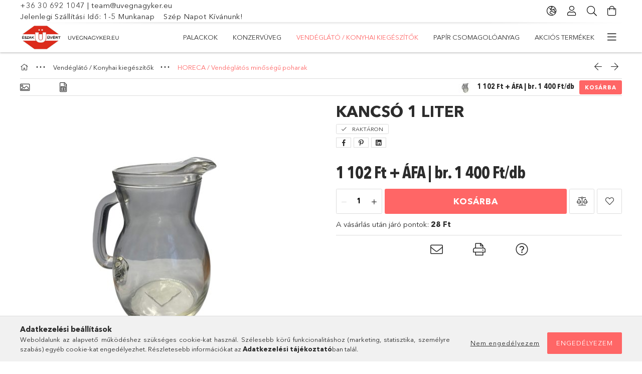

--- FILE ---
content_type: text/html; charset=UTF-8
request_url: https://www.uvegnagyker.eu/Kancso-1-liter
body_size: 26959
content:
<!DOCTYPE html>
<html lang="hu">
<head>
    <meta charset="utf-8">
<meta name="description" content="Kancsó 1 liter, Csomagolóüvegek, üvegáru nagykereskedelme. Borospalack, pálinkás üveg, konzerves üveg, befőttesüveg, konzervtető, dugó, HORECA vendéglátó felsze">
<meta name="robots" content="index, follow">
<meta http-equiv="X-UA-Compatible" content="IE=Edge">
<meta property="og:site_name" content="Üvegnagyker - Észak Üvért " />
<meta property="og:title" content="Kancsó 1 liter - Üveg Nagyker - Észak Üvért Üvegáru Nagykere">
<meta property="og:description" content="Kancsó 1 liter, Csomagolóüvegek, üvegáru nagykereskedelme. Borospalack, pálinkás üveg, konzerves üveg, befőttesüveg, konzervtető, dugó, HORECA vendéglátó felsze">
<meta property="og:type" content="product">
<meta property="og:url" content="https://www.uvegnagyker.eu/Kancso-1-liter">
<meta property="og:image" content="https://www.uvegnagyker.eu/img/63605/405-00701/405-00701.jpg">
<meta name="google-site-verification" content="e2111f9b79968aba34c639b216bfeb95ebe7ccc1">
<meta name="mobile-web-app-capable" content="yes">
<meta name="apple-mobile-web-app-capable" content="yes">
<meta name="MobileOptimized" content="320">
<meta name="HandheldFriendly" content="true">

<title>Kancsó 1 liter - Üveg Nagyker - Észak Üvért Üvegáru Nagykere</title>


<script>
var service_type="shop";
var shop_url_main="https://www.uvegnagyker.eu";
var actual_lang="hu";
var money_len="0";
var money_thousend=" ";
var money_dec=",";
var shop_id=63605;
var unas_design_url="https:"+"/"+"/"+"www.uvegnagyker.eu"+"/"+"!common_design"+"/"+"base"+"/"+"001805"+"/";
var unas_design_code='001805';
var unas_base_design_code='1800';
var unas_design_ver=4;
var unas_design_subver=5;
var unas_shop_url='https://www.uvegnagyker.eu';
var responsive="yes";
var price_nullcut_disable=1;
var config_plus=new Array();
config_plus['product_tooltip']=1;
config_plus['cart_redirect']=1;
config_plus['money_type']='Ft';
config_plus['money_type_display']='Ft';
var lang_text=new Array();

var UNAS = UNAS || {};
UNAS.shop={"base_url":'https://www.uvegnagyker.eu',"domain":'www.uvegnagyker.eu',"username":'eszakuvert.unas.hu',"id":63605,"lang":'hu',"currency_type":'Ft',"currency_code":'HUF',"currency_rate":'1',"currency_length":0,"base_currency_length":0,"canonical_url":'https://www.uvegnagyker.eu/Kancso-1-liter'};
UNAS.design={"code":'001805',"page":'product_details'};
UNAS.api_auth="eafc77954573c03c9884e3fe66247115";
UNAS.customer={"email":'',"id":0,"group_id":0,"without_registration":0};
UNAS.customer["area_ids"]=[35388];
UNAS.shop["category_id"]="375003";
UNAS.shop["sku"]="405-00701";
UNAS.shop["product_id"]="601828317";
UNAS.shop["only_private_customer_can_purchase"] = false;
 

UNAS.text = {
    "button_overlay_close": `Bezár`,
    "popup_window": `Felugró ablak`,
    "list": `lista`,
    "updating_in_progress": `frissítés folyamatban`,
    "updated": `frissítve`,
    "is_opened": `megnyitva`,
    "is_closed": `bezárva`,
    "deleted": `törölve`,
    "consent_granted": `hozzájárulás megadva`,
    "consent_rejected": `hozzájárulás elutasítva`,
    "field_is_incorrect": `mező hibás`,
    "error_title": `Hiba!`,
    "product_variants": `termék változatok`,
    "product_added_to_cart": `A termék a kosárba került`,
    "product_added_to_cart_with_qty_problem": `A termékből csak [qty_added_to_cart] [qty_unit] került kosárba`,
    "product_removed_from_cart": `A termék törölve a kosárból`,
    "reg_title_name": `Név`,
    "reg_title_company_name": `Cégnév`,
    "number_of_items_in_cart": `Kosárban lévő tételek száma`,
    "cart_is_empty": `A kosár üres`,
    "cart_updated": `A kosár frissült`
};


UNAS.text["delete_from_compare"]= `Törlés összehasonlításból`;
UNAS.text["comparison"]= `Összehasonlítás`;

UNAS.text["delete_from_favourites"]= `Törlés a kedvencek közül`;
UNAS.text["add_to_favourites"]= `Kedvencekhez`;






window.lazySizesConfig=window.lazySizesConfig || {};
window.lazySizesConfig.loadMode=1;
window.lazySizesConfig.loadHidden=false;

window.dataLayer = window.dataLayer || [];
function gtag(){dataLayer.push(arguments)};
gtag('js', new Date());
</script>

<script src="https://www.uvegnagyker.eu/!common_packages/jquery/jquery-3.2.1.js?mod_time=1759314984"></script>
<script src="https://www.uvegnagyker.eu/!common_packages/jquery/plugins/migrate/migrate.js?mod_time=1759314984"></script>
<script src="https://www.uvegnagyker.eu/!common_packages/jquery/plugins/tippy/popper-2.4.4.min.js?mod_time=1759314984"></script>
<script src="https://www.uvegnagyker.eu/!common_packages/jquery/plugins/tippy/tippy-bundle.umd.min.js?mod_time=1759314984"></script>
<script src="https://www.uvegnagyker.eu/!common_packages/jquery/plugins/tools/overlay/overlay.js?mod_time=1759314984"></script>
<script src="https://www.uvegnagyker.eu/!common_packages/jquery/plugins/tools/toolbox/toolbox.expose.js?mod_time=1759314984"></script>
<script src="https://www.uvegnagyker.eu/!common_packages/jquery/plugins/lazysizes/lazysizes.min.js?mod_time=1759314984"></script>
<script src="https://www.uvegnagyker.eu/!common_packages/jquery/plugins/lazysizes/plugins/bgset/ls.bgset.min.js?mod_time=1759314984"></script>
<script src="https://www.uvegnagyker.eu/!common_packages/jquery/own/shop_common/exploded/common.js?mod_time=1764831093"></script>
<script src="https://www.uvegnagyker.eu/!common_packages/jquery/own/shop_common/exploded/common_overlay.js?mod_time=1759314984"></script>
<script src="https://www.uvegnagyker.eu/!common_packages/jquery/own/shop_common/exploded/common_shop_popup.js?mod_time=1759314984"></script>
<script src="https://www.uvegnagyker.eu/!common_packages/jquery/own/shop_common/exploded/page_product_details.js?mod_time=1759314984"></script>
<script src="https://www.uvegnagyker.eu/!common_packages/jquery/own/shop_common/exploded/function_favourites.js?mod_time=1759314984"></script>
<script src="https://www.uvegnagyker.eu/!common_packages/jquery/own/shop_common/exploded/function_compare.js?mod_time=1759314984"></script>
<script src="https://www.uvegnagyker.eu/!common_packages/jquery/own/shop_common/exploded/function_recommend.js?mod_time=1759314984"></script>
<script src="https://www.uvegnagyker.eu/!common_packages/jquery/own/shop_common/exploded/function_product_print.js?mod_time=1759314984"></script>
<script src="https://www.uvegnagyker.eu/!common_packages/jquery/own/shop_common/exploded/function_product_subscription.js?mod_time=1759314984"></script>
<script src="https://www.uvegnagyker.eu/!common_packages/jquery/plugins/hoverintent/hoverintent.js?mod_time=1759314984"></script>
<script src="https://www.uvegnagyker.eu/!common_packages/jquery/own/shop_tooltip/shop_tooltip.js?mod_time=1759314984"></script>
<script src="https://www.uvegnagyker.eu/!common_packages/jquery/plugins/responsive_menu/responsive_menu-unas.js?mod_time=1759314984"></script>
<script src="https://www.uvegnagyker.eu/!common_packages/jquery/plugins/slick/slick.min.js?mod_time=1759314984"></script>
<script src="https://www.uvegnagyker.eu/!common_design/base/001800/main.js?mod_time=1759314986"></script>
<script src="https://www.uvegnagyker.eu/!common_packages/jquery/plugins/photoswipe/photoswipe.min.js?mod_time=1759314984"></script>
<script src="https://www.uvegnagyker.eu/!common_packages/jquery/plugins/photoswipe/photoswipe-ui-default.min.js?mod_time=1759314984"></script>

<link href="https://www.uvegnagyker.eu/temp/shop_63605_40f570e976bde23f7375064d94d4f3cb.css?mod_time=1768907211" rel="stylesheet" type="text/css">

<link href="https://www.uvegnagyker.eu/Kancso-1-liter" rel="canonical">
<link href="https://www.uvegnagyker.eu/shop_ordered/63605/design_pic/favicon.ico" rel="shortcut icon">
<script>
        var google_consent=1;
    
        gtag('consent', 'default', {
           'ad_storage': 'denied',
           'ad_user_data': 'denied',
           'ad_personalization': 'denied',
           'analytics_storage': 'denied',
           'functionality_storage': 'denied',
           'personalization_storage': 'denied',
           'security_storage': 'granted'
        });

    
        gtag('consent', 'update', {
           'ad_storage': 'denied',
           'ad_user_data': 'denied',
           'ad_personalization': 'denied',
           'analytics_storage': 'denied',
           'functionality_storage': 'denied',
           'personalization_storage': 'denied',
           'security_storage': 'granted'
        });

        </script>
    <script async src="https://www.googletagmanager.com/gtag/js?id=G-3ZQCG5F1XT"></script>    <script>
    gtag('config', 'G-3ZQCG5F1XT');

        </script>
        <script>
    var google_analytics=1;

                gtag('event', 'view_item', {
              "currency": "HUF",
              "value": '1400',
              "items": [
                  {
                      "item_id": "405-00701",
                      "item_name": "Kancsó 1 liter",
                      "item_category": "Vendéglátó / Konyhai kiegészítők/HORECA / Vendéglátós minőségű poharak",
                      "price": '1400'
                  }
              ],
              'non_interaction': true
            });
               </script>
           <script>
                       gtag('config', 'AW-16685090480');
                </script>
            <script>
        var google_ads=1;

                gtag('event','remarketing', {
            'ecomm_pagetype': 'product',
            'ecomm_prodid': ["405-00701"],
            'ecomm_totalvalue': 1400        });
            </script>
    
    <script>
    var facebook_pixel=1;
    /* <![CDATA[ */
        !function(f,b,e,v,n,t,s){if(f.fbq)return;n=f.fbq=function(){n.callMethod?
            n.callMethod.apply(n,arguments):n.queue.push(arguments)};if(!f._fbq)f._fbq=n;
            n.push=n;n.loaded=!0;n.version='2.0';n.queue=[];t=b.createElement(e);t.async=!0;
            t.src=v;s=b.getElementsByTagName(e)[0];s.parentNode.insertBefore(t,s)}(window,
                document,'script','//connect.facebook.net/en_US/fbevents.js');

        fbq('init', '<!-- Facebook Pixel ');
                fbq('track', 'PageView', {}, {eventID:'PageView.aXAxpfqOIEkqDRNfa4RwGQAAADQ'});
        
        fbq('track', 'ViewContent', {
            content_name: 'Kancsó 1 liter',
            content_category: 'Vendéglátó / Konyhai kiegészítők > HORECA / Vendéglátós minőségű poharak',
            content_ids: ['405-00701'],
            contents: [{'id': '405-00701', 'quantity': '1'}],
            content_type: 'product',
            value: 1400,
            currency: 'HUF'
        }, {eventID:'ViewContent.aXAxpfqOIEkqDRNfa4RwGQAAADQ'});

        
        $(document).ready(function() {
            $(document).on("addToCart", function(event, product_array){
                facebook_event('AddToCart',{
					content_name: product_array.name,
					content_category: product_array.category,
					content_ids: [product_array.sku],
					contents: [{'id': product_array.sku, 'quantity': product_array.qty}],
					content_type: 'product',
					value: product_array.price,
					currency: 'HUF'
				}, {eventID:'AddToCart.' + product_array.event_id});
            });

            $(document).on("addToFavourites", function(event, product_array){
                facebook_event('AddToWishlist', {
                    content_ids: [product_array.sku],
                    content_type: 'product'
                }, {eventID:'AddToFavourites.' + product_array.event_id});
            });
        });

    /* ]]> */
    </script>
<script>
(function(i,s,o,g,r,a,m){i['BarionAnalyticsObject']=r;i[r]=i[r]||function(){
    (i[r].q=i[r].q||[]).push(arguments)},i[r].l=1*new Date();a=s.createElement(o),
    m=s.getElementsByTagName(o)[0];a.async=1;a.src=g;m.parentNode.insertBefore(a,m)
})(window, document, 'script', 'https://pixel.barion.com/bp.js', 'bp');
                    
bp('init', 'addBarionPixelId', 'BP-l0w107xgzP-54');
</script>
<noscript><img height='1' width='1' style='display:none' alt='' src='https://pixel.barion.com/a.gif?__ba_pixel_id=BP-l0w107xgzP-54&ev=contentView&noscript=1'/></noscript>
<script>
$(document).ready(function () {
     UNAS.onGrantConsent(function(){
         bp('consent', 'grantConsent');
     });
     
     UNAS.onRejectConsent(function(){
         bp('consent', 'rejectConsent');
     });

     var contentViewProperties = {
         'currency': 'HUF',
         'quantity': 1,
         'unit': 'db',
         'unitPrice': 1400,
         'category': 'Vendéglátó / Konyhai kiegészítők|HORECA / Vendéglátós minőségű poharak',
         'imageUrl': 'https://www.uvegnagyker.eu/img/63605/405-00701/510x510,r/405-00701.jpg?time=1767684457',
         'name': 'Kancsó 1 liter',
         'contentType': 'Product',
         'id': '405-00701',
     }
     bp('track', 'contentView', contentViewProperties);

     UNAS.onChangeVariant(function(event,params){
         var variant = '';
         if (typeof params.variant_list1!=='undefined') variant+=params.variant_list1;
         if (typeof params.variant_list2!=='undefined') variant+='|'+params.variant_list2;
         if (typeof params.variant_list3!=='undefined') variant+='|'+params.variant_list3;
         var customizeProductProperties = {
            'contentType': 'Product',
            'currency': 'HUF',
            'id': params.sku,
            'name': 'Kancsó 1 liter',
            'unit': 'db',
            'unitPrice': 1400,
            'variant': variant,
            'list': 'ProductPage'
        }
        bp('track', 'customizeProduct', customizeProductProperties);
     });

     UNAS.onAddToCart(function(event,params){
         var variant = '';
         if (typeof params.variant_list1!=='undefined') variant+=params.variant_list1;
         if (typeof params.variant_list2!=='undefined') variant+='|'+params.variant_list2;
         if (typeof params.variant_list3!=='undefined') variant+='|'+params.variant_list3;
         var addToCartProperties = {
             'contentType': 'Product',
             'currency': 'HUF',
             'id': params.sku,
             'name': params.name,
             'quantity': parseFloat(params.qty_add),
             'totalItemPrice': params.qty*params.price,
             'unit': params.unit,
             'unitPrice': parseFloat(params.price),
             'category': params.category,
             'variant': variant
         };
         bp('track', 'addToCart', addToCartProperties);
     });

     UNAS.onClickProduct(function(event,params){
         UNAS.getProduct(function(result) {
             if (result.name!=undefined) {
                 var clickProductProperties  = {
                     'contentType': 'Product',
                     'currency': 'HUF',
                     'id': params.sku,
                     'name': result.name,
                     'unit': result.unit,
                     'unitPrice': parseFloat(result.unit_price),
                     'quantity': 1
                 }
                 bp('track', 'clickProduct', clickProductProperties );
             }
         },params);
     });

UNAS.onRemoveFromCart(function(event,params){
     bp('track', 'removeFromCart', {
         'contentType': 'Product',
         'currency': 'HUF',
         'id': params.sku,
         'name': params.name,
         'quantity': params.qty,
         'totalItemPrice': params.price * params.qty,
         'unit': params.unit,
         'unitPrice': parseFloat(params.price),
         'list': 'BasketPage'
     });
});

});
</script>
<script>

;(function() {
  const script = document.createElement('script');
  script.src = 'https://widget.molin.ai/shop-ai.js?w=k4jo4zqw';
  script.type = 'module';
  document.head.appendChild(script);
})();

</script>

    <meta content="width=device-width, initial-scale=1.0" name="viewport">
	<link rel="preload" href="https://www.uvegnagyker.eu/!common_design/own/fonts/1800/customicons/custom-icons.woff2" as="font" type="font/woff2" crossorigin>
	<link rel="preload" href="https://www.uvegnagyker.eu/!common_design/own/fonts/1800/customicons/custom-icons.woff" as="font" type="font/woff" crossorigin>
	<link rel="preload" href="https://www.uvegnagyker.eu/!common_design/own/fonts/avenirnext/AvenirNextCyr-Bold.woff2" as="font" type="font/woff2" crossorigin>
	<link rel="preload" href="https://www.uvegnagyker.eu/!common_design/own/fonts/avenirnext/AvenirNextCyr-Regular.woff2" as="font" type="font/woff2" crossorigin>
	<link rel="preload" href="https://www.uvegnagyker.eu/!common_design/own/fonts/avenirnext/AvenirNextLTPro-BoldCn.woff2" as="font" type="font/woff2" crossorigin>
	<link rel="preload" href="https://www.uvegnagyker.eu/!common_design/own/fonts/avenirnext/AvenirNextLTPro-Cn.woff2" as="font" type="font/woff2" crossorigin>

    
    

    
    
    


            <style>
                                    .banner_start_big-wrapper:not(.inited) > .slider-pro {position:absolute;top:0;left:50%;transform:translateX(-50%);}
                .banner_start_big-wrapper:not(.inited) {padding-top: calc(31.4136125654% + 40px);}
                 @media (max-width: 991.98px){ .banner_start_big-wrapper:not(.inited) { padding-top: calc(31.3508064516% + 40px);}}                  @media (max-width: 767.98px){ .banner_start_big-wrapper:not(.inited) { padding-top: calc(31.3802083333% + 40px);}}                  @media (max-width: 575.98px){ .banner_start_big-wrapper:not(.inited) { padding-top: calc(177.951388889% + 40px);}}                 @media (min-width: 1921px){ .banner_start_big-wrapper:not(.inited) > .slider-pro { position: static;transform:none;top:unset;left:unset; } .banner_start_big-wrapper:not(.inited) { padding-top:0;} }
                            </style>
    
    
    
    
    
    
    
    
    
    
    
    
    



            <style>
                                                     .start_brand_slider .element__img-outer {
                    overflow: hidden;
                }
                .start_brand_slider .element__img-wrapper {
                    position: relative;
                }
                .start_brand_slider .element__img {
                    position: absolute;
                    left: 0;
                    right: 0;
                    bottom: 0;
                    top: 0;
                }
                
                .start_brand_slider__element-num--1 .element__img-outer {
                    width: 180px;
                }
                .start_brand_slider__element-num--1 .element__img-wrapper {
                    padding-top: 44.4444444444%;
                }

                                @media (max-width: 991.98px){
                    .start_brand_slider__element-num--1 .element__img-outer {
                        width: 180px;
                    }
                    .start_brand_slider__element-num--1 .element__img-wrapper {
                        padding-top: 44.4444444444%;
                    }
                }
                
                                @media (max-width: 767.98px) {
                    .start_brand_slider__element-num--1 .element__img-outer {
                        width: 180px;
                    }
                    .start_brand_slider__element-num--1 .element__img-wrapper {
                        padding-top: 44.4444444444%;
                    }
                }
                
                                @media (max-width: 575.98px){
                    .start_brand_slider__element-num--1 .element__img-outer {
                        width: 180px;
                    }
                    .start_brand_slider__element-num--1 .element__img-wrapper {
                        padding-top: 44.4444444444%;
                    }
                }
                                                                
                .start_brand_slider__element-num--2 .element__img-outer {
                    width: 180px;
                }
                .start_brand_slider__element-num--2 .element__img-wrapper {
                    padding-top: 44.4444444444%;
                }

                                @media (max-width: 991.98px){
                    .start_brand_slider__element-num--2 .element__img-outer {
                        width: 180px;
                    }
                    .start_brand_slider__element-num--2 .element__img-wrapper {
                        padding-top: 44.4444444444%;
                    }
                }
                
                                @media (max-width: 767.98px) {
                    .start_brand_slider__element-num--2 .element__img-outer {
                        width: 180px;
                    }
                    .start_brand_slider__element-num--2 .element__img-wrapper {
                        padding-top: 44.4444444444%;
                    }
                }
                
                                @media (max-width: 575.98px){
                    .start_brand_slider__element-num--2 .element__img-outer {
                        width: 180px;
                    }
                    .start_brand_slider__element-num--2 .element__img-wrapper {
                        padding-top: 44.4444444444%;
                    }
                }
                                                                
                .start_brand_slider__element-num--3 .element__img-outer {
                    width: 781px;
                }
                .start_brand_slider__element-num--3 .element__img-wrapper {
                    padding-top: 8.19462227913%;
                }

                                @media (max-width: 991.98px){
                    .start_brand_slider__element-num--3 .element__img-outer {
                        width: 781px;
                    }
                    .start_brand_slider__element-num--3 .element__img-wrapper {
                        padding-top: 8.19462227913%;
                    }
                }
                
                                @media (max-width: 767.98px) {
                    .start_brand_slider__element-num--3 .element__img-outer {
                        width: 781px;
                    }
                    .start_brand_slider__element-num--3 .element__img-wrapper {
                        padding-top: 8.19462227913%;
                    }
                }
                
                                @media (max-width: 575.98px){
                    .start_brand_slider__element-num--3 .element__img-outer {
                        width: 781px;
                    }
                    .start_brand_slider__element-num--3 .element__img-wrapper {
                        padding-top: 8.19462227913%;
                    }
                }
                                                                
                .start_brand_slider__element-num--4 .element__img-outer {
                    width: 80px;
                }
                .start_brand_slider__element-num--4 .element__img-wrapper {
                    padding-top: 100%;
                }

                                @media (max-width: 991.98px){
                    .start_brand_slider__element-num--4 .element__img-outer {
                        width: 80px;
                    }
                    .start_brand_slider__element-num--4 .element__img-wrapper {
                        padding-top: 100%;
                    }
                }
                
                                @media (max-width: 767.98px) {
                    .start_brand_slider__element-num--4 .element__img-outer {
                        width: 80px;
                    }
                    .start_brand_slider__element-num--4 .element__img-wrapper {
                        padding-top: 100%;
                    }
                }
                
                                @media (max-width: 575.98px){
                    .start_brand_slider__element-num--4 .element__img-outer {
                        width: 80px;
                    }
                    .start_brand_slider__element-num--4 .element__img-wrapper {
                        padding-top: 100%;
                    }
                }
                                                                
                .start_brand_slider__element-num--5 .element__img-outer {
                    width: 180px;
                }
                .start_brand_slider__element-num--5 .element__img-wrapper {
                    padding-top: 44.4444444444%;
                }

                                @media (max-width: 991.98px){
                    .start_brand_slider__element-num--5 .element__img-outer {
                        width: 180px;
                    }
                    .start_brand_slider__element-num--5 .element__img-wrapper {
                        padding-top: 44.4444444444%;
                    }
                }
                
                                @media (max-width: 767.98px) {
                    .start_brand_slider__element-num--5 .element__img-outer {
                        width: 180px;
                    }
                    .start_brand_slider__element-num--5 .element__img-wrapper {
                        padding-top: 44.4444444444%;
                    }
                }
                
                                @media (max-width: 575.98px){
                    .start_brand_slider__element-num--5 .element__img-outer {
                        width: 180px;
                    }
                    .start_brand_slider__element-num--5 .element__img-wrapper {
                        padding-top: 44.4444444444%;
                    }
                }
                                                                
                .start_brand_slider__element-num--6 .element__img-outer {
                    width: 180px;
                }
                .start_brand_slider__element-num--6 .element__img-wrapper {
                    padding-top: 44.4444444444%;
                }

                                @media (max-width: 991.98px){
                    .start_brand_slider__element-num--6 .element__img-outer {
                        width: 180px;
                    }
                    .start_brand_slider__element-num--6 .element__img-wrapper {
                        padding-top: 44.4444444444%;
                    }
                }
                
                                @media (max-width: 767.98px) {
                    .start_brand_slider__element-num--6 .element__img-outer {
                        width: 180px;
                    }
                    .start_brand_slider__element-num--6 .element__img-wrapper {
                        padding-top: 44.4444444444%;
                    }
                }
                
                                @media (max-width: 575.98px){
                    .start_brand_slider__element-num--6 .element__img-outer {
                        width: 180px;
                    }
                    .start_brand_slider__element-num--6 .element__img-wrapper {
                        padding-top: 44.4444444444%;
                    }
                }
                                                                
                .start_brand_slider__element-num--7 .element__img-outer {
                    width: 180px;
                }
                .start_brand_slider__element-num--7 .element__img-wrapper {
                    padding-top: 44.4444444444%;
                }

                                @media (max-width: 991.98px){
                    .start_brand_slider__element-num--7 .element__img-outer {
                        width: 180px;
                    }
                    .start_brand_slider__element-num--7 .element__img-wrapper {
                        padding-top: 44.4444444444%;
                    }
                }
                
                                @media (max-width: 767.98px) {
                    .start_brand_slider__element-num--7 .element__img-outer {
                        width: 180px;
                    }
                    .start_brand_slider__element-num--7 .element__img-wrapper {
                        padding-top: 44.4444444444%;
                    }
                }
                
                                @media (max-width: 575.98px){
                    .start_brand_slider__element-num--7 .element__img-outer {
                        width: 180px;
                    }
                    .start_brand_slider__element-num--7 .element__img-wrapper {
                        padding-top: 44.4444444444%;
                    }
                }
                                                                
                .start_brand_slider__element-num--8 .element__img-outer {
                    width: 180px;
                }
                .start_brand_slider__element-num--8 .element__img-wrapper {
                    padding-top: 44.4444444444%;
                }

                                @media (max-width: 991.98px){
                    .start_brand_slider__element-num--8 .element__img-outer {
                        width: 180px;
                    }
                    .start_brand_slider__element-num--8 .element__img-wrapper {
                        padding-top: 44.4444444444%;
                    }
                }
                
                                @media (max-width: 767.98px) {
                    .start_brand_slider__element-num--8 .element__img-outer {
                        width: 180px;
                    }
                    .start_brand_slider__element-num--8 .element__img-wrapper {
                        padding-top: 44.4444444444%;
                    }
                }
                
                                @media (max-width: 575.98px){
                    .start_brand_slider__element-num--8 .element__img-outer {
                        width: 180px;
                    }
                    .start_brand_slider__element-num--8 .element__img-wrapper {
                        padding-top: 44.4444444444%;
                    }
                }
                                                                
                .start_brand_slider__element-num--9 .element__img-outer {
                    width: 180px;
                }
                .start_brand_slider__element-num--9 .element__img-wrapper {
                    padding-top: 44.4444444444%;
                }

                                @media (max-width: 991.98px){
                    .start_brand_slider__element-num--9 .element__img-outer {
                        width: 180px;
                    }
                    .start_brand_slider__element-num--9 .element__img-wrapper {
                        padding-top: 44.4444444444%;
                    }
                }
                
                                @media (max-width: 767.98px) {
                    .start_brand_slider__element-num--9 .element__img-outer {
                        width: 180px;
                    }
                    .start_brand_slider__element-num--9 .element__img-wrapper {
                        padding-top: 44.4444444444%;
                    }
                }
                
                                @media (max-width: 575.98px){
                    .start_brand_slider__element-num--9 .element__img-outer {
                        width: 180px;
                    }
                    .start_brand_slider__element-num--9 .element__img-wrapper {
                        padding-top: 44.4444444444%;
                    }
                }
                                                                
                .start_brand_slider__element-num--10 .element__img-outer {
                    width: 180px;
                }
                .start_brand_slider__element-num--10 .element__img-wrapper {
                    padding-top: 44.4444444444%;
                }

                                @media (max-width: 991.98px){
                    .start_brand_slider__element-num--10 .element__img-outer {
                        width: 180px;
                    }
                    .start_brand_slider__element-num--10 .element__img-wrapper {
                        padding-top: 44.4444444444%;
                    }
                }
                
                                @media (max-width: 767.98px) {
                    .start_brand_slider__element-num--10 .element__img-outer {
                        width: 180px;
                    }
                    .start_brand_slider__element-num--10 .element__img-wrapper {
                        padding-top: 44.4444444444%;
                    }
                }
                
                                @media (max-width: 575.98px){
                    .start_brand_slider__element-num--10 .element__img-outer {
                        width: 180px;
                    }
                    .start_brand_slider__element-num--10 .element__img-wrapper {
                        padding-top: 44.4444444444%;
                    }
                }
                                                                
                .start_brand_slider__element-num--11 .element__img-outer {
                    width: 80px;
                }
                .start_brand_slider__element-num--11 .element__img-wrapper {
                    padding-top: 100%;
                }

                                @media (max-width: 991.98px){
                    .start_brand_slider__element-num--11 .element__img-outer {
                        width: 80px;
                    }
                    .start_brand_slider__element-num--11 .element__img-wrapper {
                        padding-top: 100%;
                    }
                }
                
                                @media (max-width: 767.98px) {
                    .start_brand_slider__element-num--11 .element__img-outer {
                        width: 80px;
                    }
                    .start_brand_slider__element-num--11 .element__img-wrapper {
                        padding-top: 100%;
                    }
                }
                
                                @media (max-width: 575.98px){
                    .start_brand_slider__element-num--11 .element__img-outer {
                        width: 80px;
                    }
                    .start_brand_slider__element-num--11 .element__img-wrapper {
                        padding-top: 100%;
                    }
                }
                                                                
                .start_brand_slider__element-num--12 .element__img-outer {
                    width: 180px;
                }
                .start_brand_slider__element-num--12 .element__img-wrapper {
                    padding-top: 44.4444444444%;
                }

                                @media (max-width: 991.98px){
                    .start_brand_slider__element-num--12 .element__img-outer {
                        width: 180px;
                    }
                    .start_brand_slider__element-num--12 .element__img-wrapper {
                        padding-top: 44.4444444444%;
                    }
                }
                
                                @media (max-width: 767.98px) {
                    .start_brand_slider__element-num--12 .element__img-outer {
                        width: 180px;
                    }
                    .start_brand_slider__element-num--12 .element__img-wrapper {
                        padding-top: 44.4444444444%;
                    }
                }
                
                                @media (max-width: 575.98px){
                    .start_brand_slider__element-num--12 .element__img-outer {
                        width: 180px;
                    }
                    .start_brand_slider__element-num--12 .element__img-wrapper {
                        padding-top: 44.4444444444%;
                    }
                }
                                            </style>
    
    
</head>

<body class='design_ver4 design_subver1 design_subver2 design_subver3 design_subver4 design_subver5' id="ud_shop_artdet">
    <div id="fb-root"></div>
    <script>
        window.fbAsyncInit = function() {
            FB.init({
                xfbml            : true,
                version          : 'v22.0'
            });
        };
    </script>
    <script async defer crossorigin="anonymous" src="https://connect.facebook.net/hu_HU/sdk.js"></script>
    <div id="image_to_cart" style="display:none; position:absolute; z-index:100000;"></div>
<div class="overlay_common overlay_warning" id="overlay_cart_add"></div>
<script>$(document).ready(function(){ overlay_init("cart_add",{"onBeforeLoad":false}); });</script>
<div id="overlay_login_outer"></div>	
	<script>
	$(document).ready(function(){
	    var login_redir_init="";

		$("#overlay_login_outer").overlay({
			onBeforeLoad: function() {
                var login_redir_temp=login_redir_init;
                if (login_redir_act!="") {
                    login_redir_temp=login_redir_act;
                    login_redir_act="";
                }

									$.ajax({
						type: "GET",
						async: true,
						url: "https://www.uvegnagyker.eu/shop_ajax/ajax_popup_login.php",
						data: {
							shop_id:"63605",
							lang_master:"hu",
                            login_redir:login_redir_temp,
							explicit:"ok",
							get_ajax:"1"
						},
						success: function(data){
							$("#overlay_login_outer").html(data);
							if (unas_design_ver >= 5) $("#overlay_login_outer").modal('show');
							$('#overlay_login1 input[name=shop_pass_login]').keypress(function(e) {
								var code = e.keyCode ? e.keyCode : e.which;
								if(code.toString() == 13) {		
									document.form_login_overlay.submit();		
								}	
							});	
						}
					});
								},
			top: 50,
			mask: {
	color: "#000000",
	loadSpeed: 200,
	maskId: "exposeMaskOverlay",
	opacity: 0.7
},
			closeOnClick: (config_plus['overlay_close_on_click_forced'] === 1),
			onClose: function(event, overlayIndex) {
				$("#login_redir").val("");
			},
			load: false
		});
		
			});
	function overlay_login() {
		$(document).ready(function(){
			$("#overlay_login_outer").overlay().load();
		});
	}
	function overlay_login_remind() {
        if (unas_design_ver >= 5) {
            $("#overlay_remind").overlay().load();
        } else {
            $(document).ready(function () {
                $("#overlay_login_outer").overlay().close();
                setTimeout('$("#overlay_remind").overlay().load();', 250);
            });
        }
	}

    var login_redir_act="";
    function overlay_login_redir(redir) {
        login_redir_act=redir;
        $("#overlay_login_outer").overlay().load();
    }
	</script>  
	<div class="overlay_common overlay_info" id="overlay_remind"></div>
<script>$(document).ready(function(){ overlay_init("remind",[]); });</script>

	<script>
    	function overlay_login_error_remind() {
		$(document).ready(function(){
			load_login=0;
			$("#overlay_error").overlay().close();
			setTimeout('$("#overlay_remind").overlay().load();', 250);	
		});
	}
	</script>  
	<div class="overlay_common overlay_info" id="overlay_newsletter"></div>
<script>$(document).ready(function(){ overlay_init("newsletter",[]); });</script>

<script>
function overlay_newsletter() {
    $(document).ready(function(){
        $("#overlay_newsletter").overlay().load();
    });
}
</script>
<div class="overlay_common overlay_info" id="overlay_product_subscription"></div>
<script>$(document).ready(function(){ overlay_init("product_subscription",[]); });</script>
<div class="overlay_common overlay_error" id="overlay_script"></div>
<script>$(document).ready(function(){ overlay_init("script",[]); });</script>
    <script>
    $(document).ready(function() {
        $.ajax({
            type: "GET",
            url: "https://www.uvegnagyker.eu/shop_ajax/ajax_stat.php",
            data: {master_shop_id:"63605",get_ajax:"1"}
        });
    });
    </script>
    

<div id="container" class="page_shop_artdet_405_00701 w-100 overflow-hidden layout--product-details">

    <header class="header bg-white js-header">
        <div class="container">
            <div class="header__inner d-flex d-lg-block align-items-center flex-wrap">
                <div class="header-top-mobile d-lg-none w-100 position-relative">
                    


    <div class="js-element header_banner py-2 text-center font-s" data-element-name="header_banner">
                    <p><a href="tel:+36306921047">+36 30 692 1047 </a>| <a href="mailto:team@uvegnagyker.eu">team@uvegnagyker.eu</a></p>
<p>Jelenlegi Szállítási Idő: 1-5 Munkanap    Szép Napot Kívánunk!</p>
            </div>

                </div>
                <div class="header-top order-2 order-lg-0 ml-auto ml-lg-0 py-2 py-lg-0">
                    <div class="header-top__inner d-flex align-items-center position-relative">
                        <div class="header-top__left-side order-1 d-none d-lg-block">
                            


    <div class="js-element header_banner " data-element-name="header_banner">
                    <p><a href="tel:+36306921047">+36 30 692 1047 </a>| <a href="mailto:team@uvegnagyker.eu">team@uvegnagyker.eu</a></p>
<p>Jelenlegi Szállítási Idő: 1-5 Munkanap    Szép Napot Kívánunk!</p>
            </div>

                        </div>
                        <div class="header-top__right-side d-flex order-2 position-relative ml-auto">
                            <div class="cat-box--mobile js-dropdown-container">
                                <button class="cat-box__btn cat-box__btn--mobile js-dropdown--btn dropdown--btn d-lg-none" aria-label="Kategóriák">
                                    <span class="cat-box__btn-icon icon--hamburger"></span>
                                </button>
                                <div class="dropdown--content dropdown--content-r js-dropdown--content p-0">
                                    <div class="cat-box--mobile d-block h-100">
                                        <div id="responsive_cat_menu"><div id="responsive_cat_menu_content"><script>var responsive_menu='$(\'#responsive_cat_menu ul\').responsive_menu({ajax_type: "GET",ajax_param_str: "cat_key|aktcat",ajax_url: "https://www.uvegnagyker.eu/shop_ajax/ajax_box_cat.php",ajax_data: "master_shop_id=63605&lang_master=hu&get_ajax=1&type=responsive_call&box_var_name=shop_cat&box_var_already=no&box_var_responsive=yes&box_var_section=content&box_var_highlight=yes&box_var_type=normal&box_var_multilevel_id=responsive_cat_menu",menu_id: "responsive_cat_menu"});'; </script><div class="responsive_menu"><div class="responsive_menu_nav"><div class="responsive_menu_navtop"><div class="responsive_menu_back "></div><div class="responsive_menu_title ">&nbsp;</div><div class="responsive_menu_close "></div></div><div class="responsive_menu_navbottom"></div></div><div class="responsive_menu_content"><ul style="display:none;"><li><div class="next_level_arrow"></div><span class="ajax_param">481457|375003</span><a href="https://www.uvegnagyker.eu/palack" class="text_small has_child resp_clickable" onclick="return false;">Palackok</a></li><li><div class="next_level_arrow"></div><span class="ajax_param">358764|375003</span><a href="https://www.uvegnagyker.eu/konzervuveg" class="text_small has_child resp_clickable" onclick="return false;">Konzervüveg</a></li><li class="active_menu"><div class="next_level_arrow"></div><span class="ajax_param">283730|375003</span><a href="https://www.uvegnagyker.eu/konyhai-kiegeszitok" class="text_small has_child resp_clickable" onclick="return false;">Vendéglátó / Konyhai kiegészítők</a></li><li><span class="ajax_param">789233|375003</span><a href="https://www.uvegnagyker.eu/papir-csomagoloanyag" class="text_small resp_clickable" onclick="return false;">Papír Csomagolóanyag</a></li><li><span class="ajax_param">941090|375003</span><a href="https://www.uvegnagyker.eu/Akcios-Termekek" class="text_small resp_clickable" onclick="return false;">Akciós Termékek</a></li><li><div class="next_level_arrow"></div><span class="ajax_param">391644|375003</span><a href="https://www.premiko.eu/?source_cat=391644" class="text_small has_child resp_clickable" onclick="return false;" target="_blank">Premiko konzervek</a></li></ul></div></div></div></div>
                                    </div>
                                </div>
                            </div>
                            <div class="lang-and-cur-col js-lang-and-cur js-dropdown-container">
                                <button class="lang-and-cur__btn js-dropdown--btn dropdown--btn" aria-label="Nyelv váltás Pénznem váltás">
                                    <span class="lang-and-cur__btn-icon icon--globe"></span>
                                </button>
                                <div class="lang-and-cur__dropdown dropdown--content dropdown--content-r js-dropdown--content">
                                    <div class="lang-and-cur__btn-close d-lg-none dropdown--btn-close js-dropdown--btn-close"></div>
                                    <div class="lang">
                                        <div class="lang__content"><div class="lang__content-inner box_content" id="box_lang_content">
    <div class="lang__flag-list fs-0">
                <a id="box_lang_hu" href="#" data-uri="/Kancso-1-liter" onclick="location.href='https://www.uvegnagyker.eu'+$(this).data('uri')" data-lang-code="hu" class="is-selected" aria-current="true" aria-label="Magyar" title="Magyar" rel="nofollow">
            <img width="30" height="22" src="https://www.uvegnagyker.eu/!common_design/own/image/icon/flag/30x22/hu.gif" alt="Magyar" title="Magyar" class="box_lang_flag_select">
        </a>
                <a id="box_lang_en" href="#" data-uri="/en/Kancso-1-liter" onclick="location.href='https://www.uvegnagyker.eu'+$(this).data('uri')" data-lang-code="en" aria-label="English" title="English" rel="nofollow">
            <img width="30" height="22" src="https://www.uvegnagyker.eu/!common_design/own/image/icon/flag/30x22/en.gif" alt="English" title="English" class="box_lang_flag">
        </a>
                <a id="box_lang_sk" href="#" data-uri="/sk/Kancso-1-liter" onclick="location.href='https://www.uvegnagyker.eu'+$(this).data('uri')" data-lang-code="sk" aria-label="Slovenčina" title="Slovenčina" rel="nofollow">
            <img width="30" height="22" src="https://www.uvegnagyker.eu/!common_design/own/image/icon/flag/30x22/sk.gif" alt="Slovenčina" title="Slovenčina" class="box_lang_flag">
        </a>
            </div>
</div>
</div>
                                    </div>
                                    <div class="line-separator mt-2 d-none"></div>
                                    <div class="currency">
                                        <div class="currency__content"><form action="https://www.uvegnagyker.eu/shop_moneychange.php" name="form_moneychange" method="post"><input name="file_back" type="hidden" value="/Kancso-1-liter">
    <div class="currency-item font-s">
        <input class="currency__radio" id="-1" type="radio" name="session_money_select" value="-1"  checked>
        <label class="currency__label" for="-1">Ft (HUF)</label>
    </div>
            <div class="currency-item font-s">
            <input class="currency__radio" id="0" onclick="document.form_moneychange.submit();" type="radio" name="session_money_select" value="0" >
            <label class="currency__label" for="0">EUR</label>
        </div>
            <div class="currency-item font-s">
            <input class="currency__radio" id="1" onclick="document.form_moneychange.submit();" type="radio" name="session_money_select" value="1" >
            <label class="currency__label" for="1">RON</label>
        </div>
            <div class="currency-item font-s">
            <input class="currency__radio" id="2" onclick="document.form_moneychange.submit();" type="radio" name="session_money_select" value="2" >
            <label class="currency__label" for="2">PLN</label>
        </div>
            <div class="currency-item font-s">
            <input class="currency__radio" id="3" onclick="document.form_moneychange.submit();" type="radio" name="session_money_select" value="3" >
            <label class="currency__label" for="3">CZK</label>
        </div>
    </form></div>
                                    </div>
                                </div>
                            </div>
                                <div class="profile-col js-dropdown-container">
        <button class="profile__btn js-profile-btn js-dropdown--btn dropdown--btn" id="profile__btn" data-orders="https://www.uvegnagyker.eu/shop_order_track.php" aria-label="Profil">
            <span class="profile__btn-icon icon--head"></span>
        </button>
                    <div class="profile__dropdown dropdown--content dropdown--content-r js-dropdown--content d-xl-block">
                <div class="profile__btn-close icon--close btn btn--square btn-link d-lg-none dropdown--btn-close js-dropdown--btn-close"></div>
                <div class="login-box__loggedout-container">
                    <form name="form_login" action="https://www.uvegnagyker.eu/shop_logincheck.php" method="post"><input name="file_back" type="hidden" value="/Kancso-1-liter"><input type="hidden" name="login_redir" value="" id="login_redir">
                        <div class="login-box__form-inner">
                            <div class="login-box__input-field form-label-group">
                                <input name="shop_user_login" id="shop_user_login" aria-label="Email" placeholder='Email' type="email" autocomplete="email"                                       maxlength="100" class="form-control mb-1" spellcheck="false" autocapitalize="off" required
                                >
                                <label for="shop_user_login">Email</label>
                            </div>
                            <div class="login-box__input-field form-label-group">
                                <input name="shop_pass_login" id="shop_pass_login" aria-label="Jelszó" placeholder="Jelszó"
                                       type="password" maxlength="100" class="form-control mb-1"
                                       spellcheck="false" autocomplete="current-password" autocapitalize="off" required
                                >
                                <label for="shop_pass_login">Jelszó</label>
                            </div>
                            <button class="btn btn-primary btn-block">Belép</button>
                        </div>
                        <div class="btn-wrap">
                            <button type="button" class="login-box__remind-btn btn btn-link px-0 py-1 text-primary" onclick="overlay_login_remind()">Elfelejtettem a jelszavamat</button>
                        </div>
                    </form>

                    <div class="line-separator"></div>

                    <div class="login-box__other-buttons">
                        <div class="btn-wrap">
                            <a class="login-box__reg-btn btn btn-link py-2 pl-4" href="https://www.uvegnagyker.eu/shop_reg.php?no_reg=0">Regisztráció</a>
                        </div>
                                                                        <div class="google-login-wrap position-relative">
                            <div class="google-login-btn btn btn-link text-left py-2 pl-4 position-absolute w-100">Google</div>
                            <iframe class="google_login btn btn-link btn-block mr-2 position-absolute" src="https://cluster3.unas.hu/shop_google_login.php?url=https%3A%2F%2Fwww.uvegnagyker.eu&text=Bel%C3%A9p%C3%A9s+Google+fi%C3%B3kkal&type=&align=center&design=%2Fbase%2F001805%2F" title="Google"></iframe>
                        </div>
                                            </div>
                </div>
            </div>
            </div>

                            <div class="search-col js-dropdown-container browser-is-chrome">
    <button class="search__btn js-search-btn js-dropdown--btn dropdown--btn" id="search__btn" aria-label="Keresés">
        <span class="search__btn-icon icon--search"></span>
    </button>
    <div class="search__dropdown dropdown--content js-dropdown--content dropdown--content-r d-xl-block">
        <div class="search__btn-close icon--close btn btn--square btn-link d-lg-none dropdown--btn-close js-dropdown--btn-close"></div>
        <div id="box_search_content" class="position-relative">
            <form name="form_include_search" id="form_include_search" action="https://www.uvegnagyker.eu/shop_search.php" method="get">
            <div class="input-group form-label-group mb-0">
                <input data-stay-visible-breakpoint="992" name="search" id="box_search_input" value="" pattern=".{3,100}"
                       placeholder="Keresés" title="Hosszabb kereső kifejezést írjon be!" type="text" maxlength="100" class="ac_input form-control js-search-input"
                       autocomplete="off" required                >
                <label for="box_search_input">Keresés</label>
                <div class="search-box__search-btn-outer input-group-append" title="Keresés">
                    <button class='search-btn btn btn-primary rounded border-primary text-center icon--search' aria-label="Keresés"></button>
                </div>
                <div class="search__loading">
                    <div class="loading-spinner--small"></div>
                </div>
            </div>
            <div class="search-box__mask"></div>
            </form>
            <div class="ac_results"></div>
        </div>
    </div>
</div>

                                                        <div class="cart-box-col flex-y-center">
                                <div class='cart-box flex-y-center js-dropdown-container'>
                                    <button class="cart-box__btn js-dropdown--btn dropdown--btn" aria-label="Kosár megtekintése">
                                        <span class="cart-box__btn-icon icon--cart">
                                                         <div id='box_cart_content' class='cart-box'>                    </div>    
                                        </span>
                                    </button>

                                    <div class="dropdown--content dropdown--content-r js-dropdown--content cart-box__dropdown js-cart-box__dropdown bg-white drop-shadow p-lg-4">
                                        <div class="cart-box__btn-close d-lg-none dropdown--btn-close js-dropdown--btn-close"></div>
                                        <div id="box_cart_content2" class="h-100">
                                            <div class="loading-spinner-wrapper text-center">
                                                <div class="loading-spinner--small" style="width:30px;height:30px;vertical-align:middle;"></div>
                                            </div>
                                            <script>
                                                $(document).ready(function(){
                                                    $('.cart-box__btn').click(function(){
                                                        let $this_btn = $(this);
                                                        const $box_cart_2 = $("#box_cart_content2");

                                                        if (!$this_btn.hasClass('ajax-loading') && !$this_btn.hasClass('is-loaded')) {
                                                            $.ajax({
                                                                type: "GET",
                                                                async: true,
                                                                url: "https://www.uvegnagyker.eu/shop_ajax/ajax_box_cart.php?get_ajax=1&lang_master=hu&cart_num=2",
                                                                beforeSend:function(){
                                                                    $this_btn.addClass('ajax-loading');
                                                                    $box_cart_2.addClass('ajax-loading');
                                                                },
                                                                success: function (data) {
                                                                    $box_cart_2.html(data).removeClass('ajax-loading').addClass("is-loaded");
                                                                    $this_btn.removeClass('ajax-loading').addClass("is-loaded is-active");
                                                                }
                                                            });
                                                        }
                                                    });
                                                });
                                            </script>
                                            
                                        </div>
                                        <div class="loading-spinner"></div>
                                    </div>
                                </div>
                            </div>
                                                    </div>
                    </div>
                </div>
                <div class="header-bottom py-2 position-relative">
                    <div class="d-flex no-gutters align-items-center position-relative">
                        <div class="col-auto header-bottom__left-side">
                            



<div id="header_logo_img" class="js-element logo" data-element-name="header_logo">
                        <a href="https://www.uvegnagyker.eu/">            <picture>
                                <source width="200" height="50" media="(max-width: 575.98px)"
                         srcset="https://www.uvegnagyker.eu/!common_design/custom/eszakuvert.unas.hu/element/layout_hu_header_logo-200x50_1_default.png?time=1609683759 1x, https://www.uvegnagyker.eu/!common_design/custom/eszakuvert.unas.hu/element/layout_hu_header_logo-200x50_1_default_retina.png?time=1609683759 2x"
                >
                                                <source width="200" height="50" media="(max-width: 767.98px)"
                         srcset="https://www.uvegnagyker.eu/!common_design/custom/eszakuvert.unas.hu/element/layout_hu_header_logo-200x50_1_default.png?time=1609683759 1x, https://www.uvegnagyker.eu/!common_design/custom/eszakuvert.unas.hu/element/layout_hu_header_logo-200x50_1_default_retina.png?time=1609683759 2x"
                >
                                                <source width="200" height="50" media="(max-width: 991.98px)"
                        srcset="https://www.uvegnagyker.eu/!common_design/custom/eszakuvert.unas.hu/element/layout_hu_header_logo-200x50_1_default.png?time=1609683759 1x, https://www.uvegnagyker.eu/!common_design/custom/eszakuvert.unas.hu/element/layout_hu_header_logo-200x50_1_default_retina.png?time=1609683759 2x"
                >
                                <source media="(min-width: 992px)"
                        srcset="https://www.uvegnagyker.eu/!common_design/custom/eszakuvert.unas.hu/element/layout_hu_header_logo-200x50_1_default.png?time=1609683759 1x, https://www.uvegnagyker.eu/!common_design/custom/eszakuvert.unas.hu/element/layout_hu_header_logo-200x50_1_default_retina.png?time=1609683759 2x">
                <img width="200" height="50" class="element__img" src="https://www.uvegnagyker.eu/!common_design/custom/eszakuvert.unas.hu/element/layout_hu_header_logo-200x50_1_default.png?time=1609683759"
                     srcset="https://www.uvegnagyker.eu/!common_design/custom/eszakuvert.unas.hu/element/layout_hu_header_logo-200x50_1_default.png?time=1609683759 1x, https://www.uvegnagyker.eu/!common_design/custom/eszakuvert.unas.hu/element/layout_hu_header_logo-200x50_1_default_retina.png?time=1609683759 2x"
                     alt="uvegnagyker.eu logo"
                >
            </picture>
            </a>            </div>

                        </div>
                        <div class="col header-bottom__right-side">
                            <div class="header-menus--desktop d-flex align-items-center no-gutters">
                                <div class="col position-static">
                                    <ul class='header-menus d-flex justify-content-end'>
                                            <li class='cat-menu has-child js-cat-menu-481457' data-level="0" data-id="481457">
		<a class='cat-menu__name' href='https://www.uvegnagyker.eu/palack' >
			Palackok
		</a>
                    <div class="cat-menu__dropdown ">
				<ul class="cat-menus-level-1 row gutters-5">
					



    <li class="cat-menu mb-5 js-cat-menu-494458" data-level="1" data-id="494458">
                <a href="https://www.uvegnagyker.eu/borosuveg" title="Borospalackok" >
            <div class="cat-menu__img-wrapper mb-2">
                <div class="cat-menu__img-wrapper-inner position-relative">
                    <img class="cat-menu__img lazyload product-img" src="https://www.uvegnagyker.eu/main_pic/space.gif"
                         data-src="https://www.uvegnagyker.eu/img/63605/catpic_494458/185x132/494458.jpg?time=1666686598" data-srcset="https://www.uvegnagyker.eu/img/63605/catpic_494458/370x264/494458.jpg?time=1666686598 2x" alt="Borospalackok" title="Borospalackok">
                    <div class="loading-spinner"></div>
                </div>
            </div>
        </a>
        <a class="cat-menu__name line-clamp--2-12" href="https://www.uvegnagyker.eu/borosuveg" >
            Borospalackok
        </a>
            </li>
    <li class="cat-menu mb-5 js-cat-menu-684718" data-level="1" data-id="684718">
                <a href="https://www.uvegnagyker.eu/palinkasuveg" title="Pálinkásüvegek" >
            <div class="cat-menu__img-wrapper mb-2">
                <div class="cat-menu__img-wrapper-inner position-relative">
                    <img class="cat-menu__img lazyload product-img" src="https://www.uvegnagyker.eu/main_pic/space.gif"
                         data-src="https://www.uvegnagyker.eu/img/63605/catpic_684718/185x132/684718.jpg?time=1667553713" data-srcset="https://www.uvegnagyker.eu/img/63605/catpic_684718/370x264/684718.jpg?time=1667553713 2x" alt="Pálinkásüvegek" title="Pálinkásüvegek">
                    <div class="loading-spinner"></div>
                </div>
            </div>
        </a>
        <a class="cat-menu__name line-clamp--2-12" href="https://www.uvegnagyker.eu/palinkasuveg" >
            Pálinkásüvegek
        </a>
            </li>
    <li class="cat-menu mb-5 js-cat-menu-615425" data-level="1" data-id="615425">
                <a href="https://www.uvegnagyker.eu/szorpos-tejes-olajos-uveg" title="Szörpös / Tejes / Olajos Üvegek" >
            <div class="cat-menu__img-wrapper mb-2">
                <div class="cat-menu__img-wrapper-inner position-relative">
                    <img class="cat-menu__img lazyload product-img" src="https://www.uvegnagyker.eu/main_pic/space.gif"
                         data-src="https://www.uvegnagyker.eu/img/63605/catpic_615425/185x132/615425.jpg?time=1668678679" data-srcset="https://www.uvegnagyker.eu/img/63605/catpic_615425/370x264/615425.jpg?time=1668678679 2x" alt="Szörpös / Tejes / Olajos Üvegek" title="Szörpös / Tejes / Olajos Üvegek">
                    <div class="loading-spinner"></div>
                </div>
            </div>
        </a>
        <a class="cat-menu__name line-clamp--2-12" href="https://www.uvegnagyker.eu/szorpos-tejes-olajos-uveg" >
            Szörpös / Tejes / Olajos Üvegek
        </a>
            </li>
    <li class="cat-menu mb-5 js-cat-menu-594244" data-level="1" data-id="594244">
                <a href="https://www.uvegnagyker.eu/csatos-egyeb-uvegek" title="Csatos / Egyéb Üvegek" >
            <div class="cat-menu__img-wrapper mb-2">
                <div class="cat-menu__img-wrapper-inner position-relative">
                    <img class="cat-menu__img lazyload product-img" src="https://www.uvegnagyker.eu/main_pic/space.gif"
                         data-src="https://www.uvegnagyker.eu/img/63605/catpic_594244/185x132/594244.jpg?time=1667818804" data-srcset="https://www.uvegnagyker.eu/img/63605/catpic_594244/370x264/594244.jpg?time=1667818804 2x" alt="Csatos / Egyéb Üvegek" title="Csatos / Egyéb Üvegek">
                    <div class="loading-spinner"></div>
                </div>
            </div>
        </a>
        <a class="cat-menu__name line-clamp--2-12" href="https://www.uvegnagyker.eu/csatos-egyeb-uvegek" >
            Csatos / Egyéb Üvegek
        </a>
            </li>
    <li class="cat-menu mb-5 js-cat-menu-432084" data-level="1" data-id="432084">
                <a href="https://www.uvegnagyker.eu/unnepi-uvegek" title="Ünnepi Palackok" >
            <div class="cat-menu__img-wrapper mb-2">
                <div class="cat-menu__img-wrapper-inner position-relative">
                    <img class="cat-menu__img lazyload product-img" src="https://www.uvegnagyker.eu/main_pic/space.gif"
                         data-src="https://www.uvegnagyker.eu/img/63605/catpic_432084/185x132/432084.jpg?time=1667817058" data-srcset="https://www.uvegnagyker.eu/img/63605/catpic_432084/370x264/432084.jpg?time=1667817058 2x" alt="Ünnepi Palackok" title="Ünnepi Palackok">
                    <div class="loading-spinner"></div>
                </div>
            </div>
        </a>
        <a class="cat-menu__name line-clamp--2-12" href="https://www.uvegnagyker.eu/unnepi-uvegek" >
            Ünnepi Palackok
        </a>
            </li>
    <li class="cat-menu mb-5 js-cat-menu-693818" data-level="1" data-id="693818">
                <a href="https://www.uvegnagyker.eu/demizsonok" title="Demizsonok" >
            <div class="cat-menu__img-wrapper mb-2">
                <div class="cat-menu__img-wrapper-inner position-relative">
                    <img class="cat-menu__img lazyload product-img" src="https://www.uvegnagyker.eu/main_pic/space.gif"
                         data-src="https://www.uvegnagyker.eu/img/63605/catpic_693818/185x132/693818.jpg?time=1665832586" data-srcset="https://www.uvegnagyker.eu/img/63605/catpic_693818/370x264/693818.jpg?time=1665832586 2x" alt="Demizsonok" title="Demizsonok">
                    <div class="loading-spinner"></div>
                </div>
            </div>
        </a>
        <a class="cat-menu__name line-clamp--2-12" href="https://www.uvegnagyker.eu/demizsonok" >
            Demizsonok
        </a>
            </li>
    <li class="cat-menu mb-5 js-cat-menu-460698" data-level="1" data-id="460698">
                <a href="https://www.uvegnagyker.eu/dugok-kupakok-cimkek" title="Dugók / Kupakok / Címkék" >
            <div class="cat-menu__img-wrapper mb-2">
                <div class="cat-menu__img-wrapper-inner position-relative">
                    <img class="cat-menu__img lazyload product-img" src="https://www.uvegnagyker.eu/main_pic/space.gif"
                         data-src="https://www.uvegnagyker.eu/img/63605/catpic_460698/185x132/460698.jpg?time=1619371755" data-srcset="https://www.uvegnagyker.eu/img/63605/catpic_460698/370x264/460698.jpg?time=1619371755 2x" alt="Dugók / Kupakok / Címkék" title="Dugók / Kupakok / Címkék">
                    <div class="loading-spinner"></div>
                </div>
            </div>
        </a>
        <a class="cat-menu__name line-clamp--2-12" href="https://www.uvegnagyker.eu/dugok-kupakok-cimkek" >
            Dugók / Kupakok / Címkék
        </a>
        


    <div class="cat-menu mt-3 font-s">
                    <a class="cat-menu__name js-cat-menu-925545" href="https://www.uvegnagyker.eu/zsugorkapszula" data-level="2" data-id="925545" >Zsugorkapszulák</a>
                    <a class="cat-menu__name js-cat-menu-770180" href="https://www.uvegnagyker.eu/csavarzar" data-level="2" data-id="770180" >Csavarzárak</a>
                    <a class="cat-menu__name js-cat-menu-355952" href="https://www.uvegnagyker.eu/dugo" data-level="2" data-id="355952" >Dugók</a>
                    <a class="cat-menu__name js-cat-menu-159120" href="https://www.uvegnagyker.eu/kupakok" data-level="2" data-id="159120" >Kupakok</a>
                    <a class="cat-menu__name js-cat-menu-439202" href="https://www.uvegnagyker.eu/spl/439202/Cimkek" data-level="2" data-id="439202" >Címkék </a>
                    </div>
    </li>
    <li class="cat-menu mb-5 js-cat-menu-360690" data-level="1" data-id="360690">
                <a href="https://www.uvegnagyker.eu/Palackozok-dugozok" title="Palackozók, dugózók" >
            <div class="cat-menu__img-wrapper mb-2">
                <div class="cat-menu__img-wrapper-inner position-relative">
                    <img class="cat-menu__img lazyload product-img" src="https://www.uvegnagyker.eu/main_pic/space.gif"
                         data-src="https://www.uvegnagyker.eu/img/63605/catpic_360690/185x132/360690.jpg?time=1694177481" data-srcset="https://www.uvegnagyker.eu/img/63605/catpic_360690/370x264/360690.jpg?time=1694177481 2x" alt="Palackozók, dugózók" title="Palackozók, dugózók">
                    <div class="loading-spinner"></div>
                </div>
            </div>
        </a>
        <a class="cat-menu__name line-clamp--2-12" href="https://www.uvegnagyker.eu/Palackozok-dugozok" >
            Palackozók, dugózók
        </a>
            </li>

				</ul>
				            </div>
            </li>
    <li class='cat-menu has-child js-cat-menu-358764' data-level="0" data-id="358764">
		<a class='cat-menu__name' href='https://www.uvegnagyker.eu/konzervuveg' >
			Konzervüveg
		</a>
                    <div class="cat-menu__dropdown ">
				<ul class="cat-menus-level-1 row gutters-5">
					



    <li class="cat-menu mb-5 js-cat-menu-253917" data-level="1" data-id="253917">
                <a href="https://www.uvegnagyker.eu/konzerves-uveg" title="Konzerves Üvegek" >
            <div class="cat-menu__img-wrapper mb-2">
                <div class="cat-menu__img-wrapper-inner position-relative">
                    <img class="cat-menu__img lazyload product-img" src="https://www.uvegnagyker.eu/main_pic/space.gif"
                         data-src="https://www.uvegnagyker.eu/img/63605/catpic_253917/185x132/253917.jpg?time=1742456978" data-srcset="https://www.uvegnagyker.eu/img/63605/catpic_253917/370x264/253917.jpg?time=1742456978 2x" alt="Konzerves Üvegek" title="Konzerves Üvegek">
                    <div class="loading-spinner"></div>
                </div>
            </div>
        </a>
        <a class="cat-menu__name line-clamp--2-12" href="https://www.uvegnagyker.eu/konzerves-uveg" >
            Konzerves Üvegek
        </a>
            </li>
    <li class="cat-menu mb-5 js-cat-menu-919807" data-level="1" data-id="919807">
                <a href="https://www.uvegnagyker.eu/OMME-mezes-uvegek" title="OMME Mézes Üvegek" >
            <div class="cat-menu__img-wrapper mb-2">
                <div class="cat-menu__img-wrapper-inner position-relative">
                    <img class="cat-menu__img lazyload product-img" src="https://www.uvegnagyker.eu/main_pic/space.gif"
                         data-src="https://www.uvegnagyker.eu/img/63605/catpic_919807/185x132/919807.jpg?time=1742457516" data-srcset="https://www.uvegnagyker.eu/img/63605/catpic_919807/370x264/919807.jpg?time=1742457516 2x" alt="OMME Mézes Üvegek" title="OMME Mézes Üvegek">
                    <div class="loading-spinner"></div>
                </div>
            </div>
        </a>
        <a class="cat-menu__name line-clamp--2-12" href="https://www.uvegnagyker.eu/OMME-mezes-uvegek" >
            OMME Mézes Üvegek
        </a>
            </li>
    <li class="cat-menu mb-5 js-cat-menu-552452" data-level="1" data-id="552452">
                <a href="https://www.uvegnagyker.eu/konzervteto" title="Konzervtető - Lapka" >
            <div class="cat-menu__img-wrapper mb-2">
                <div class="cat-menu__img-wrapper-inner position-relative">
                    <img class="cat-menu__img lazyload product-img" src="https://www.uvegnagyker.eu/main_pic/space.gif"
                         data-src="https://www.uvegnagyker.eu/img/63605/catpic_552452/185x132/552452.jpg?time=1618993483" data-srcset="https://www.uvegnagyker.eu/img/63605/catpic_552452/370x264/552452.jpg?time=1618993483 2x" alt="Konzervtető - Lapka" title="Konzervtető - Lapka">
                    <div class="loading-spinner"></div>
                </div>
            </div>
        </a>
        <a class="cat-menu__name line-clamp--2-12" href="https://www.uvegnagyker.eu/konzervteto" >
            Konzervtető - Lapka
        </a>
            </li>

				</ul>
				            </div>
            </li>
    <li class='cat-menu has-child js-cat-menu-283730' data-level="0" data-id="283730">
		<a class='cat-menu__name' href='https://www.uvegnagyker.eu/konyhai-kiegeszitok' >
			Vendéglátó / Konyhai kiegészítők
		</a>
                    <div class="cat-menu__dropdown ">
				<ul class="cat-menus-level-1 row gutters-5">
					



    <li class="cat-menu mb-5 js-cat-menu-763044" data-level="1" data-id="763044">
                <a href="https://www.uvegnagyker.eu/Karacsonyi-uvegek" title="Karácsonyi üvegek" >
            <div class="cat-menu__img-wrapper mb-2">
                <div class="cat-menu__img-wrapper-inner position-relative">
                    <img class="cat-menu__img lazyload product-img" src="https://www.uvegnagyker.eu/main_pic/space.gif"
                         data-src="https://www.uvegnagyker.eu/img/63605/405-00685/185x132,r/405-00685.jpg?time=1732606800" alt="Karácsonyi üvegek" title="Karácsonyi üvegek">
                    <div class="loading-spinner"></div>
                </div>
            </div>
        </a>
        <a class="cat-menu__name line-clamp--2-12" href="https://www.uvegnagyker.eu/Karacsonyi-uvegek" >
            Karácsonyi üvegek
        </a>
            </li>
    <li class="cat-menu mb-5 js-cat-menu-375003" data-level="1" data-id="375003">
                <a href="https://www.uvegnagyker.eu/horeca-poharak" title="HORECA / Vendéglátós minőségű poharak" >
            <div class="cat-menu__img-wrapper mb-2">
                <div class="cat-menu__img-wrapper-inner position-relative">
                    <img class="cat-menu__img lazyload product-img" src="https://www.uvegnagyker.eu/main_pic/space.gif"
                         data-src="https://www.uvegnagyker.eu/img/63605/catpic_375003/185x132/375003.jpg?time=1686831587" data-srcset="https://www.uvegnagyker.eu/img/63605/catpic_375003/370x264/375003.jpg?time=1686831587 2x" alt="HORECA / Vendéglátós minőségű poharak" title="HORECA / Vendéglátós minőségű poharak">
                    <div class="loading-spinner"></div>
                </div>
            </div>
        </a>
        <a class="cat-menu__name line-clamp--2-12" href="https://www.uvegnagyker.eu/horeca-poharak" >
            HORECA / Vendéglátós minőségű poharak
        </a>
        


    <div class="cat-menu mt-3 font-s">
                    <a class="cat-menu__name js-cat-menu-509029" href="https://www.uvegnagyker.eu/horeca-pohar-siesta-termekcsalad" data-level="2" data-id="509029" >Siesta - HORECA - Pohár termékcsalád</a>
                    <a class="cat-menu__name js-cat-menu-956725" href="https://www.uvegnagyker.eu/horeca-pohar-sophia-termekcsalad" data-level="2" data-id="956725" >Sophia - HORECA - Pohár termékcsalád</a>
                    <a class="cat-menu__name js-cat-menu-851861" href="https://www.uvegnagyker.eu/pohar-horeca-harmony-termekcsalad" data-level="2" data-id="851861" >Harmony - HORECA - Pohár termékcsalád</a>
                    <a class="cat-menu__name js-cat-menu-570770" href="https://www.uvegnagyker.eu/horeca-pohar-swing-termekcsalad" data-level="2" data-id="570770" >Swing - HORECA - Pohár termékcsalád</a>
                    <a class="cat-menu__name js-cat-menu-835195" href="https://www.uvegnagyker.eu/Blues-HORECA-Pohar-termekcsalad" data-level="2" data-id="835195" >Blues - HORECA - Pohár termékcsalád</a>
                    </div>
    </li>
    <li class="cat-menu mb-5 js-cat-menu-886759" data-level="1" data-id="886759">
                <a href="https://www.uvegnagyker.eu/poharak" title="Poharak" >
            <div class="cat-menu__img-wrapper mb-2">
                <div class="cat-menu__img-wrapper-inner position-relative">
                    <img class="cat-menu__img lazyload product-img" src="https://www.uvegnagyker.eu/main_pic/space.gif"
                         data-src="https://www.uvegnagyker.eu/img/63605/catpic_886759/185x132/886759.jpg?time=1665491267" data-srcset="https://www.uvegnagyker.eu/img/63605/catpic_886759/370x264/886759.jpg?time=1665491267 2x" alt="Poharak" title="Poharak">
                    <div class="loading-spinner"></div>
                </div>
            </div>
        </a>
        <a class="cat-menu__name line-clamp--2-12" href="https://www.uvegnagyker.eu/poharak" >
            Poharak
        </a>
            </li>
    <li class="cat-menu mb-5 js-cat-menu-361036" data-level="1" data-id="361036">
                <a href="https://www.uvegnagyker.eu/Evoeszkozok" title="Evőeszközök" >
            <div class="cat-menu__img-wrapper mb-2">
                <div class="cat-menu__img-wrapper-inner position-relative">
                    <img class="cat-menu__img lazyload product-img" src="https://www.uvegnagyker.eu/main_pic/space.gif"
                         data-src="https://www.uvegnagyker.eu/img/63605/catpic_361036/185x132/361036.jpg?time=1709210507" data-srcset="https://www.uvegnagyker.eu/img/63605/catpic_361036/370x264/361036.jpg?time=1709210507 2x" alt="Evőeszközök" title="Evőeszközök">
                    <div class="loading-spinner"></div>
                </div>
            </div>
        </a>
        <a class="cat-menu__name line-clamp--2-12" href="https://www.uvegnagyker.eu/Evoeszkozok" >
            Evőeszközök
        </a>
            </li>
    <li class="cat-menu mb-5 js-cat-menu-923127" data-level="1" data-id="923127">
                <a href="https://www.uvegnagyker.eu/tanyerok-talak" title="Tányérok, tálak" >
            <div class="cat-menu__img-wrapper mb-2">
                <div class="cat-menu__img-wrapper-inner position-relative">
                    <img class="cat-menu__img lazyload product-img" src="https://www.uvegnagyker.eu/main_pic/space.gif"
                         data-src="https://www.uvegnagyker.eu/img/63605/catpic_923127/185x132/923127.jpg?time=1675083795" data-srcset="https://www.uvegnagyker.eu/img/63605/catpic_923127/370x264/923127.jpg?time=1675083795 2x" alt="Tányérok, tálak" title="Tányérok, tálak">
                    <div class="loading-spinner"></div>
                </div>
            </div>
        </a>
        <a class="cat-menu__name line-clamp--2-12" href="https://www.uvegnagyker.eu/tanyerok-talak" >
            Tányérok, tálak
        </a>
            </li>
    <li class="cat-menu mb-5 js-cat-menu-797701" data-level="1" data-id="797701">
                <a href="https://www.uvegnagyker.eu/serpenyok-sutotepsik" title="Serpenyők / Sütőtepsik" >
            <div class="cat-menu__img-wrapper mb-2">
                <div class="cat-menu__img-wrapper-inner position-relative">
                    <img class="cat-menu__img lazyload product-img" src="https://www.uvegnagyker.eu/main_pic/space.gif"
                         data-src="https://www.uvegnagyker.eu/img/63605/catpic_797701/185x132/797701.jpg?time=1666616232" data-srcset="https://www.uvegnagyker.eu/img/63605/catpic_797701/370x264/797701.jpg?time=1666616232 2x" alt="Serpenyők / Sütőtepsik" title="Serpenyők / Sütőtepsik">
                    <div class="loading-spinner"></div>
                </div>
            </div>
        </a>
        <a class="cat-menu__name line-clamp--2-12" href="https://www.uvegnagyker.eu/serpenyok-sutotepsik" >
            Serpenyők / Sütőtepsik
        </a>
            </li>
    <li class="cat-menu mb-5 js-cat-menu-569480" data-level="1" data-id="569480">
                <a href="https://www.uvegnagyker.eu/konyhai-eszkozok" title="Konyhai eszközök" >
            <div class="cat-menu__img-wrapper mb-2">
                <div class="cat-menu__img-wrapper-inner position-relative">
                    <img class="cat-menu__img lazyload product-img" src="https://www.uvegnagyker.eu/main_pic/space.gif"
                         data-src="https://www.uvegnagyker.eu/img/63605/catpic_569480/185x132/569480.jpg?time=1618992222" data-srcset="https://www.uvegnagyker.eu/img/63605/catpic_569480/370x264/569480.jpg?time=1618992222 2x" alt="Konyhai eszközök" title="Konyhai eszközök">
                    <div class="loading-spinner"></div>
                </div>
            </div>
        </a>
        <a class="cat-menu__name line-clamp--2-12" href="https://www.uvegnagyker.eu/konyhai-eszkozok" >
            Konyhai eszközök
        </a>
            </li>
    <li class="cat-menu mb-5 js-cat-menu-774729" data-level="1" data-id="774729">
                <a href="https://www.uvegnagyker.eu/party-kellekek" title="Party kellékek" >
            <div class="cat-menu__img-wrapper mb-2">
                <div class="cat-menu__img-wrapper-inner position-relative">
                    <img class="cat-menu__img lazyload product-img" src="https://www.uvegnagyker.eu/main_pic/space.gif"
                         data-src="https://www.uvegnagyker.eu/img/63605/catpic_774729/185x132/774729.jpg?time=1619371458" data-srcset="https://www.uvegnagyker.eu/img/63605/catpic_774729/370x264/774729.jpg?time=1619371458 2x" alt="Party kellékek" title="Party kellékek">
                    <div class="loading-spinner"></div>
                </div>
            </div>
        </a>
        <a class="cat-menu__name line-clamp--2-12" href="https://www.uvegnagyker.eu/party-kellekek" >
            Party kellékek
        </a>
            </li>
    <li class="cat-menu mb-5 js-cat-menu-973373" data-level="1" data-id="973373">
                <a href="https://www.uvegnagyker.eu/kulacsok" title="Kulacsok " >
            <div class="cat-menu__img-wrapper mb-2">
                <div class="cat-menu__img-wrapper-inner position-relative">
                    <img class="cat-menu__img lazyload product-img" src="https://www.uvegnagyker.eu/main_pic/space.gif"
                         data-src="https://www.uvegnagyker.eu/img/63605/catpic_973373/185x132/973373.jpg?time=1618992474" data-srcset="https://www.uvegnagyker.eu/img/63605/catpic_973373/370x264/973373.jpg?time=1618992474 2x" alt="Kulacsok " title="Kulacsok ">
                    <div class="loading-spinner"></div>
                </div>
            </div>
        </a>
        <a class="cat-menu__name line-clamp--2-12" href="https://www.uvegnagyker.eu/kulacsok" >
            Kulacsok 
        </a>
            </li>
    <li class="cat-menu mb-5 js-cat-menu-620200" data-level="1" data-id="620200">
                <a href="https://www.uvegnagyker.eu/tarolo-uvegek" title="Tároló üvegek" >
            <div class="cat-menu__img-wrapper mb-2">
                <div class="cat-menu__img-wrapper-inner position-relative">
                    <img class="cat-menu__img lazyload product-img" src="https://www.uvegnagyker.eu/main_pic/space.gif"
                         data-src="https://www.uvegnagyker.eu/img/63605/catpic_620200/185x132/620200.jpg?time=1668784454" data-srcset="https://www.uvegnagyker.eu/img/63605/catpic_620200/370x264/620200.jpg?time=1668784454 2x" alt="Tároló üvegek" title="Tároló üvegek">
                    <div class="loading-spinner"></div>
                </div>
            </div>
        </a>
        <a class="cat-menu__name line-clamp--2-12" href="https://www.uvegnagyker.eu/tarolo-uvegek" >
            Tároló üvegek
        </a>
            </li>
    <li class="cat-menu mb-5 js-cat-menu-737663" data-level="1" data-id="737663">
                <a href="https://www.uvegnagyker.eu/Tarolodoboz" title="Tárolódoboz" >
            <div class="cat-menu__img-wrapper mb-2">
                <div class="cat-menu__img-wrapper-inner position-relative">
                    <img class="cat-menu__img lazyload product-img" src="https://www.uvegnagyker.eu/main_pic/space.gif"
                         data-src="https://www.uvegnagyker.eu/img/63605/catpic_737663/185x132/737663.jpg?time=1700551525" data-srcset="https://www.uvegnagyker.eu/img/63605/catpic_737663/370x264/737663.jpg?time=1700551525 2x" alt="Tárolódoboz" title="Tárolódoboz">
                    <div class="loading-spinner"></div>
                </div>
            </div>
        </a>
        <a class="cat-menu__name line-clamp--2-12" href="https://www.uvegnagyker.eu/Tarolodoboz" >
            Tárolódoboz
        </a>
            </li>

				</ul>
				            </div>
            </li>
    <li class='cat-menu js-cat-menu-789233' data-level="0" data-id="789233">
		<a class='cat-menu__name' href='https://www.uvegnagyker.eu/papir-csomagoloanyag' >
			Papír Csomagolóanyag
		</a>
            </li>
    <li class='cat-menu js-cat-menu-941090' data-level="0" data-id="941090">
		<a class='cat-menu__name' href='https://www.uvegnagyker.eu/Akcios-Termekek' >
			Akciós Termékek
		</a>
            </li>
    <li class='cat-menu has-child js-cat-menu-391644' data-level="0" data-id="391644">
		<a class='cat-menu__name' href='https://www.premiko.eu/?source_cat=391644'  target="_blank">
			Premiko konzervek
		</a>
                    <div class="cat-menu__dropdown ">
				<ul class="cat-menus-level-1 row gutters-5">
					



    <li class="cat-menu mb-5 js-cat-menu-491809" data-level="1" data-id="491809">
                <a href="https://www.premiko.eu/gyumolcskonzerv?source_cat=491809" title="Gyümölcskonzervek "  target="_blank">
            <div class="cat-menu__img-wrapper mb-2">
                <div class="cat-menu__img-wrapper-inner position-relative">
                    <img class="cat-menu__img lazyload product-img" src="https://www.uvegnagyker.eu/main_pic/space.gif"
                         data-src="https://www.uvegnagyker.eu/img/63605/catpic_491809/185x132/491809.jpg?time=1621077815" data-srcset="https://www.uvegnagyker.eu/img/63605/catpic_491809/370x264/491809.jpg?time=1621077815 2x" alt="Gyümölcskonzervek " title="Gyümölcskonzervek ">
                    <div class="loading-spinner"></div>
                </div>
            </div>
        </a>
        <a class="cat-menu__name line-clamp--2-12" href="https://www.premiko.eu/gyumolcskonzerv?source_cat=491809"  target="_blank">
            Gyümölcskonzervek 
        </a>
            </li>
    <li class="cat-menu mb-5 js-cat-menu-453079" data-level="1" data-id="453079">
                <a href="https://www.premiko.eu/zoldsegkonzerv?source_cat=453079" title="Zöldségkonzervek"  target="_blank">
            <div class="cat-menu__img-wrapper mb-2">
                <div class="cat-menu__img-wrapper-inner position-relative">
                    <img class="cat-menu__img lazyload product-img" src="https://www.uvegnagyker.eu/main_pic/space.gif"
                         data-src="https://www.uvegnagyker.eu/img/63605/catpic_453079/185x132/453079.jpg?time=1621077786" data-srcset="https://www.uvegnagyker.eu/img/63605/catpic_453079/370x264/453079.jpg?time=1621077786 2x" alt="Zöldségkonzervek" title="Zöldségkonzervek">
                    <div class="loading-spinner"></div>
                </div>
            </div>
        </a>
        <a class="cat-menu__name line-clamp--2-12" href="https://www.premiko.eu/zoldsegkonzerv?source_cat=453079"  target="_blank">
            Zöldségkonzervek
        </a>
            </li>

				</ul>
				            </div>
            </li>

										
                                    </ul>
                                </div>
                                <div class="col-auto header-menus-more h-100 align-self-center js-dropdown-container">
                                    <button class="header-menus-more__btn js-dropdown--btn dropdown--btn" aria-label="további menüpontok">
                                        <span class="cat-box__btn-icon icon--hamburger"></span>
                                    </button>
                                    <div class="header-menus-more__dropdown w-auto js-dropdown--content dropdown--content dropdown--content-r p-0 pt-5 pt-lg-0">
                                        <div class="header-menus-more__btn-close d-lg-none dropdown--btn-close js-dropdown--btn-close"></div>
                                        <ul class="header-menus-more__container py-3"></ul>
                                    </div>
                                </div>
                            </div>
                        </div>
                    </div>
                </div>
            </div>
        </div>
    </header>

            <main class="content container py-4 js-content">
                        <div class="main__title"></div>
            <div class="main__content">
                <div class="page_content_outer">













    <link rel="stylesheet" type="text/css" href="https://www.uvegnagyker.eu/!common_packages/jquery/plugins/photoswipe/css/default-skin.min.css">
    <link rel="stylesheet" type="text/css" href="https://www.uvegnagyker.eu/!common_packages/jquery/plugins/photoswipe/css/photoswipe.min.css">
    
    
    <script>
                    var $activeProductImg = '.artdet__img-main';
            var $productImgContainer = '.artdet__img-main-wrap';
            var $clickElementToInitPs = '.artdet__img-main';
        
            var initPhotoSwipeFromDOM = function() {
                var $pswp = $('.pswp')[0];
                var $psDatas = $('.photoSwipeDatas');
                var image = [];

                $psDatas.each( function() {
                    var $pics     = $(this),
                        getItems = function() {
                            var items = [];
                            $pics.find('a').each(function() {
                                var $href   = $(this).attr('href'),
                                        $size   = $(this).data('size').split('x'),
                                        $width  = $size[0],
                                        $height = $size[1];

                                var item = {
                                    src : $href,
                                    w   : $width,
                                    h   : $height
                                };

                                items.push(item);
                            });
                            return items;
                        };

                    var items = getItems();

                    $($productImgContainer).on('click', $clickElementToInitPs, function(event) {
                        event.preventDefault();

                        var $index = $(this).index();
                        var options = {
                            index: $index,
                            history: false,
                            bgOpacity: 0.5,
                            shareEl: false,
                            showHideOpacity: false,
                            getThumbBoundsFn: function(index) {
                                var thumbnail = document.querySelectorAll($activeProductImg)[index];
                                var pageYScroll = window.pageYOffset || document.documentElement.scrollTop;
                                var zoomedImgHeight = items[index].h;
                                var zoomedImgWidth = items[index].w;
                                var zoomedImgRatio = zoomedImgHeight / zoomedImgWidth;
                                var rect = thumbnail.getBoundingClientRect();
                                var zoomableImgHeight = rect.height;
                                var zoomableImgWidth = rect.width;
                                var zoomableImgRatio = (zoomableImgHeight / zoomableImgWidth);
                                var offsetY = 0;
                                var offsetX = 0;
                                var returnWidth = zoomableImgWidth;

                                if (zoomedImgRatio < 1) { /* a nagyított kép fekvő */
                                    if (zoomedImgWidth < zoomableImgWidth) { /*A nagyított kép keskenyebb */
                                        offsetX = (zoomableImgWidth - zoomedImgWidth) / 2;
                                        offsetY = (Math.abs(zoomableImgHeight - zoomedImgHeight)) / 2;
                                        returnWidth = zoomedImgWidth;
                                    } else { /*A nagyított kép szélesebb */
                                        offsetY = (zoomableImgHeight - (zoomableImgWidth * zoomedImgRatio)) / 2;
                                    }

                                } else if (zoomedImgRatio > 1) { /* a nagyított kép álló */
                                    if (zoomedImgHeight < zoomableImgHeight ) { /*A nagyított kép alacsonyabb */
                                        offsetX = (zoomableImgWidth - zoomedImgWidth) / 2;
                                        offsetY = (zoomableImgHeight - zoomedImgHeight) / 2;
                                        returnWidth = zoomedImgWidth;
                                    } else { /*A nagyított kép magasabb */
                                        offsetX = (zoomableImgWidth - (zoomableImgHeight / zoomedImgRatio)) / 2;
                                        if (zoomedImgRatio > zoomableImgRatio) returnWidth = zoomableImgHeight / zoomedImgRatio;
                                    }
                                } else { /*A nagyított kép négyzetes */
                                    if (zoomedImgWidth < zoomableImgWidth ) { /*A nagyított kép keskenyebb */
                                        offsetX = (zoomableImgWidth - zoomedImgWidth) / 2;
                                        offsetY = (Math.abs(zoomableImgHeight - zoomedImgHeight)) / 2;
                                        returnWidth = zoomedImgWidth;
                                    } else { /*A nagyított kép szélesebb */
                                        offsetY = (zoomableImgHeight - zoomableImgWidth) / 2;
                                    }
                                }

                                return {x:rect.left + offsetX, y:rect.top + pageYScroll + offsetY, w:returnWidth};
                            },
                            getDoubleTapZoom: function(isMouseClick, item) {
                                if(isMouseClick) {
                                    return 1;
                                } else {
                                    return item.initialZoomLevel < 0.7 ? 1 : 1.5;
                                }
                            }
                        };

                        var photoSwipe = new PhotoSwipe($pswp, PhotoSwipeUI_Default, items, options);
                        photoSwipe.init();

                                            });
                });
            };
    </script>

<div id='page_artdet_content' class='artdet'>
    <div class="artdet__breadcrumb-prev-next pb-3 row no-gutters align-items-center">
        <div class="breadcrumb__outer col">
            <div id='breadcrumb'>
        <div class="breadcrumb__inner mb-0 px-0 align-items-center font-s cat-level-2">
        <span class="breadcrumb__item breadcrumb__home is-clickable">
            <a href="https://www.uvegnagyker.eu/sct/0/" class="breadcrumb-link breadcrumb-home-link" aria-label="Főkategória" title="Főkategória">
                <span class='breadcrumb__text'>Főkategória</span>
            </a>
        </span>
                    <span class="breadcrumb__item visible-on-product-list">
                                    <a href="https://www.uvegnagyker.eu/konyhai-kiegeszitok" class="breadcrumb-link">
                        <span class="breadcrumb__text">Vendéglátó / Konyhai kiegészítők</span>
                    </a>
                
                <script>
                    $("document").ready(function(){
                        $(".js-cat-menu-283730").addClass("is-selected");
                    });
                </script>
            </span>
                    <span class="breadcrumb__item">
                                    <a href="https://www.uvegnagyker.eu/horeca-poharak" class="breadcrumb-link">
                        <span class="breadcrumb__text">HORECA / Vendéglátós minőségű poharak</span>
                    </a>
                
                <script>
                    $("document").ready(function(){
                        $(".js-cat-menu-375003").addClass("is-selected");
                    });
                </script>
            </span>
            </div>
</div>
        </div>
        <div class="col-auto d-flex artdet__pagination">
            				<div class='artdet__pagination-btn artdet__pagination-prev'>
					<div onclick="product_det_prevnext('https://www.uvegnagyker.eu/Kancso-1-liter','?cat=375003&sku=405-00701&action=prev_js')" class="page_artdet_prev_icon btn btn-link font-m font-md-l px-2 py-0 icon--arrow-left"></div>
				</div>
				<div class='artdet__pagination-btn artdet__pagination-next ml-2'>
					<div onclick="product_det_prevnext('https://www.uvegnagyker.eu/Kancso-1-liter','?cat=375003&sku=405-00701&action=next_js')" class="page_artdet_next_icon btn btn-link font-m font-md-l px-2 py-0 icon--arrow-right"></div>
				</div>
                    </div>
    </div>
    <script>
<!--
var lang_text_warning=`Figyelem!`
var lang_text_required_fields_missing=`Kérjük töltse ki a kötelező mezők mindegyikét!`
function formsubmit_artdet() {
   cart_add("405__unas__00701","",null,1)
}
$(document).ready(function(){
	select_base_price("405__unas__00701",1);
	
	
});
// -->
</script>

        <div class='artdet__inner artdet--type-1'>
            <div class="artdet__tab-scroll navbar-container">
                <nav class="navbar-outer js-details-navbar border-top border-bottom bg-white" id="artdet__tab-scroll">
                    <div class="navbar-wrap">
                        <div class="navbar-wrap-inner row no-gutters justify-content-between">
                            <ul class="navbar navbar-pills usn col-auto">
                                <li class="navbar__pill px-3 px-md-5 py-1"><a class="navbar__link has-tooltip" href="#navbar__pane-image" aria-label="Alapadatok"><span class="navbar__icon--image"></span><span class="navbar__text tooltip-text tooltip-down">Alapadatok</span></a></li>
                                                                                                                                                                                                                                    <li class="navbar__pill px-3 px-md-5 py-1"><a class="navbar__link has-tooltip" href="#navbar__pane-data" aria-label="Adatok"><span class="navbar__icon--data"></span><span class="navbar__text tooltip-text tooltip-down">Adatok</span></a></li>
                                                                                                                                                            </ul>
                                                                                            <div class="col-auto navbar__fixed-cart-wrap pl-3 ml-auto">
                                        <div class="row gutters-5 navbar__fixed-cart-inner h-100 align-items-center">
                                                                                        <div class="col-auto navbar__fixed-cart-img-wrap d-flex align-items-center justify-content-center">
                                                                                                <img class="navbar__fixed-cart-img" width="28" height="28" src="https://www.uvegnagyker.eu/img/63605/405-00701/28x28,r/405-00701.jpg?time=1767684457"
                                                     srcset="https://www.uvegnagyker.eu/img/63605/405-00701/56x56,r/405-00701.jpg?time=1767684457 2x"                                                     alt="Kancsó 1 liter"
                                                >
                                                                                            </div>
                                                                                        <div class="col-auto navbar__fixed-cart-price text-cn font-weight-bold py-1">
                                                <span id='price_net_netto_405__unas__00701' class='price_net_netto_405__unas__00701'>1 102</span> Ft + ÁFA | br. <span id='price_net_brutto_405__unas__00701' class='price_net_brutto_405__unas__00701'>1 400</span> Ft/db
                                            </div>
                                            <div class="col-auto navbar__fixed-cart-btn-wrap py-1">
                                                <button class="navbar__fixed-cart-btn btn btn-primary btn-block font-weight-bold font-xs px-3 py-2" type="button" onclick="$('.artdet__cart-btn').trigger('click');"  >Kosárba</button>
                                            </div>
                                        </div>
                                    </div>
                                                                                    </div>
                    </div>
                </nav>
            </div>
            <form name="form_temp_artdet">


            <div class="artdet__pic-data-wrap mb-3 mb-lg-5 pt-3 js-product">
                <div class="row">
                    <div id="navbar__pane-image" class='artdet__img-outer navbar__pane col-lg-6 pr-lg-5'>
                        <div class="artdet__newstat-name-rating-social d-flex d-lg-none row no-gutters align-items-center mb-5">
                            <div class="col-12 row no-gutters artdet__name-rating">
                                                                                                <h1 class='artdet__name font-weight-bold text-uppercase m-0 line-clamp--3-14 col-12 font-xl font-md-xxl'>Kancsó 1 liter
</h1>
                            </div>
                            <div class="artdet__badges position-relative mb-1">
                                                                    <div class="artdet__stock badge badge--stock text-uppercase px-3 font-weight-normal stock-available">
                                        <div class="artdet__stock-text product-stock-text">
                                                                                            <div class="artdet__stock-title product-stock-title icon--b-check">
                                                                                                            Raktáron
                                                    
                                                                                                    </div>
                                                                                                                                    </div>
                                    </div>
                                
								
								
								                            </div>
                                                            <div class="social-icons col-12 row gutters-1 align-items-center justify-content-start font-l">
                                                                                                                        <div class="social-icon col-auto">
                                                <div class='social-icon-inner social-icon-facebook border text-center font-s' onclick='window.open("https://www.facebook.com/sharer.php?u=https%3A%2F%2Fwww.uvegnagyker.eu%2FKancso-1-liter")'></div>
                                            </div>
                                                                                    <div class="social-icon col-auto">
                                                <div class='social-icon-inner social-icon-pinterest border text-center font-s' onclick='window.open("http://www.pinterest.com/pin/create/button/?url=https%3A%2F%2Fwww.uvegnagyker.eu%2FKancso-1-liter&media=https%3A%2F%2Fwww.uvegnagyker.eu%2Fimg%2F63605%2F405-00701%2F405-00701.jpg&description=Kancs%C3%B3+1+liter")'></div>
                                            </div>
                                                                                    <div class="social-icon col-auto">
                                                <div class='social-icon-inner social-icon-linkedin border text-center font-s' onclick='window.open("https://www.linkedin.com/shareArticle?mini=true&url=https%3A%2F%2Fwww.uvegnagyker.eu%2FKancso-1-liter")'></div>
                                            </div>
                                                                                                                                                        <div class="col-auto d-flex"><div class="fb-like" data-href="https://www.uvegnagyker.eu/Kancso-1-liter" data-width="95" data-layout="button_count" data-action="like" data-size="small" data-share="false" data-lazy="true"></div><style type="text/css">.fb-like.fb_iframe_widget > span { height: 21px !important; }</style></div>
                                                                    </div>
                                                    </div>

                        <div class="artdet__img-inner position-relative">
                                                            		                                <div class="artdet__img-wrapper px-xl-5 mt-3"
                                     style="max-width:510px;margin:0 auto;box-sizing:content-box;"
                                >
                                                                            <figure class="artdet__img-main-wrap js-photoswipe--main position-relative text-center artdet-product-img-wrapper">
                                            		                                            <img class="artdet__img-main product-img" src="https://www.uvegnagyker.eu/img/63605/405-00701/510x510,r/405-00701.jpg?time=1767684457" fetchpriority="high"
                                                                                                  srcset="https://www.uvegnagyker.eu/img/63605/405-00701/1020x1020,r/405-00701.jpg?time=1767684457 2x"
                                                  alt="Kancsó 1 liter" title="Kancsó 1 liter" id="main_image"
                                                 width="510" height="510"
                                                 style="width:510px;"
                                            >
                                        </figure>
                                    
                                                                                                                    <script>
                                            $(document).ready(function() {
                                                initPhotoSwipeFromDOM();
                                            });
                                        </script>
                                        
                                        <div class="photoSwipeDatas invisible">
                                            <a href="https://www.uvegnagyker.eu/img/63605/405-00701/405-00701.jpg?time=1767684457" data-size="1024x1365"></a>
                                                                                    </div>
                                                                    </div>
                                		                                                    </div>
                    </div>
                    <div class='artdet__data-outer col-lg-6 pt-4 pt-lg-0 pl-lg-5'>
                        <div class="artdet__newstat-name-rating-social d-none d-lg-flex row no-gutters align-items-center mb-5">
                            <div class="col-12 row no-gutters artdet__name-rating">
                                
                                
                                <div class='artdet__name font-weight-bold text-uppercase m-0 line-clamp--3-14 col-12 h1'>Kancsó 1 liter
</div>
                            </div>
                            <div class="artdet__badges position-relative mb-1">
                                                                    <div class="artdet__stock badge badge--stock text-uppercase px-3 font-weight-normal stock-available">
                                        <div class="artdet__stock-text product-stock-text">
                                                                                            <div class="artdet__stock-title product-stock-title icon--b-check">
                                                                                                            Raktáron
                                                    
                                                                                                    </div>
                                                                                                                                    </div>
                                    </div>
                                
								
								
								                            </div>
                                                            <div class="social-icons col-12 row gutters-1 align-items-center justify-content-start font-l">
                                                                                                                        <div class="social-icon col-auto">
                                                <div class='social-icon-inner social-icon-facebook border text-center font-s' onclick='window.open("https://www.facebook.com/sharer.php?u=https%3A%2F%2Fwww.uvegnagyker.eu%2FKancso-1-liter")'></div>
                                            </div>
                                                                                    <div class="social-icon col-auto">
                                                <div class='social-icon-inner social-icon-pinterest border text-center font-s' onclick='window.open("http://www.pinterest.com/pin/create/button/?url=https%3A%2F%2Fwww.uvegnagyker.eu%2FKancso-1-liter&media=https%3A%2F%2Fwww.uvegnagyker.eu%2Fimg%2F63605%2F405-00701%2F405-00701.jpg&description=Kancs%C3%B3+1+liter")'></div>
                                            </div>
                                                                                    <div class="social-icon col-auto">
                                                <div class='social-icon-inner social-icon-linkedin border text-center font-s' onclick='window.open("https://www.linkedin.com/shareArticle?mini=true&url=https%3A%2F%2Fwww.uvegnagyker.eu%2FKancso-1-liter")'></div>
                                            </div>
                                                                                                                                                        <div class="col-auto d-flex"><div class="fb-like" data-href="https://www.uvegnagyker.eu/Kancso-1-liter" data-width="95" data-layout="button_count" data-action="like" data-size="small" data-share="false" data-lazy="true"></div><style type="text/css">.fb-like.fb_iframe_widget > span { height: 21px !important; }</style></div>
                                                                    </div>
                                                    </div>

                        
                        
                        <div class="artdet__prices row no-gutters mb-3">
                            
                                                            <div class="artdet__price-base-and-sale with-rrp col-12 row no-gutters text-cn align-items-baseline">
                                    
                                                                            <div class="artdet__price-base col-auto product-price--base font-weight-bold">
                                            <span class="product-price--base-value"><span id='price_net_netto_405__unas__00701' class='price_net_netto_405__unas__00701'>1 102</span> Ft + ÁFA | br. <span id='price_net_brutto_405__unas__00701' class='price_net_brutto_405__unas__00701'>1 400</span> Ft/db</span>                                        </div>
                                                                    </div>
                                
                                
                                
                                                                                    </div>

                        
                        
                        
                        
                        <input type="hidden" name="egyeb_nev1" id="temp_egyeb_nev1" value="" /><input type="hidden" name="egyeb_list1" id="temp_egyeb_list1" value="" /><input type="hidden" name="egyeb_nev2" id="temp_egyeb_nev2" value="" /><input type="hidden" name="egyeb_list2" id="temp_egyeb_list2" value="" /><input type="hidden" name="egyeb_nev3" id="temp_egyeb_nev3" value="" /><input type="hidden" name="egyeb_list3" id="temp_egyeb_list3" value="" />

                                                    <div id='artdet__cart' class='artdet__cart-compare-favourites-outer text-center mb-3'>
                                <div class="artdet__cart-compare-favourites-inner row no-gutters align-items-center">
                                                                                                                        <div class='col artdet__cart'>
                                                <div class="row no-gutters artdet__cart-inner flex-nowrap align-items-center justify-content-center">
                                                    <div class="col-auto page_qty_input_outer mr-2 py-2 py-md-3 border rounded has-tooltip">
                                                        <div class="artdet__cart-btn-input-wrap d-flex justify-content-center">
                                                            <button type='button' class='qtyminus qtyminus_common qty_disable icon--minus btn--square-sm btn btn-link' aria-label="minusz"></button>
                                                            <div class="artdet__cart-input-wrap page_qty_input_wrap d-flex align-items-center justify-content-center">
                                                                <input name="db" id="db_405__unas__00701" type="number" value="1" maxlength="7" class="artdet__cart-input page_qty_input text-cn font-weight-bold text-center" data-min="1" data-max="999999" data-step="1" step="1" aria-label="Mennyiség">
                                                                                                                                    <div class='artdet__cart-unit text-center usn tooltip-text'>db</div>
                                                                                                                            </div>
                                                            <button type='button' class='qtyplus qtyplus_common icon--plus btn--square-sm btn btn-link' aria-label="plusz"></button>
                                                        </div>
                                                    </div>
                                                    <div class='col artdet__cart-btn-wrap usn'>
                                                        <button class="artdet__cart-btn btn btn-primary btn-block font-weight-bold font-m font-md-l px-2 py-2 py-md-3 js-main-product-cart-btn" type="button" onclick="cart_add('405__unas__00701','',null,1);"   data-cartadd="cart_add('405__unas__00701','',null,1);">Kosárba</button>
                                                    </div>
                                                </div>
                                            </div>
                                                                            									                                        <div class='artdet__function-outer artdet-func-compare col-auto ml-2'>
                                            <div class='artdet__function-btn border rounded d-inline-flex position-relative align-items-center justify-content-center has-tooltip page_artdet_func_compare_405__unas__00701' onclick='popup_compare_dialog("405-00701");' id='page_artdet_func_compare' role="button" aria-label="Összehasonlítás">
                                                <div class="artdet__function-icon compare__icon font-l icon--compare"></div>
                                                <div class="artdet__function-text tooltip-text page_artdet_func_compare_text_405__unas__00701" data-text-add="Összehasonlítás" data-text-delete="Törlés összehasonlításból">Összehasonlítás</div>
                                            </div>
                                        </div>
																		                                        <div class='artdet__function-outer favourites__btn-outer artdet-func-favourites col-auto ml-2 page_artdet_func_favourites_outer_405__unas__00701'>
                                            <div class='artdet__function-btn border rounded d-inline-flex position-relative align-items-center justify-content-center has-tooltip page_artdet_func_favourites_405__unas__00701 ' onclick='add_to_favourites("","405-00701","page_artdet_func_favourites","page_artdet_func_favourites_outer","601828317");' id='page_artdet_func_favourites' role="button" aria-label="Kedvencekhez">
                                                <div class="artdet__function-icon favourites__icon font-l icon--favo"></div>
                                                <div class="artdet__function-text tooltip-text page_artdet_func_favourites_text_405__unas__00701">Kedvencekhez</div>
                                            </div>
                                        </div>
									                                </div>
                            </div>
                        
                                                    <div class="artdet__virtual-point-highlighted my-3">
                                <span class="">A vásárlás után járó pontok:</span>
                                <span class="font-weight-bold">28 Ft</span>
                            </div>
                        
                        
                        
                        
                                                    <div id="artdet__functions" class="artdet__function d-flex justify-content-center border-top">
																                                    <div class="artdet-func-recommend has-tooltip my-3 mx-5" onclick='recommend_dialog("405-00701");' id='page_artdet_func_recommend' role="button" aria-label="Ajánlom">
                                        <div class="artdet__function-icon icon--mail font-xxl"></div>
                                        <div class="artdet__function-text tooltip-text">Ajánlom</div>
                                    </div>
																                                    <div class="artdet-func-print d-none d-lg-block has-tooltip my-3 mx-5" onclick='javascript:popup_print_dialog(2,1,"405-00701");' id='page_artdet_func_print' role="button" aria-label="Nyomtat">
                                        <div class="artdet__function-icon icon--print font-xxl"></div>
                                        <div class="artdet__function-text tooltip-text">Nyomtat</div>
                                    </div>
																                                    <div class="artdet-func-question has-tooltip my-3 mx-5" onclick='popup_question_dialog("405-00701");' id='page_artdet_func_question' role="button" aria-label="Kérdés a termékről">
                                        <div class="artdet__function-icon icon--question font-xxl"></div>
                                        <div class="artdet__function-text tooltip-text">Kérdés a termékről</div>
                                    </div>
								                            </div>
                        
                                            </div>
                </div>
            </div>

            
            
            
                        <div id="navbar__pane-data" class="data mb-3 mb-sm-5 navbar__pane">
                <div class="data__title d-flex align-items-center justify-content-center">
                    <div class="js-animate-title-dots h6">
                        Adatok
                    </div>
                </div>
                <div class="data__items p-0 py-sm-5 font-xs font-sm-m row gutters-20">
                                                                        <div class="data__item col-md-6 col-lg-4 data__item-param product_param_type_text">
                                <div class="row gutters-5 h-100 align-items-center py-1">
                                    <div class="data__item-title col-5 pl-4" id="page_artdet_product_param_title_2291142">
                                        EAN
                                                                            </div>
                                    <div class="data__item-value col-7" id="page_artdet_product_param_value_2291142">405-00701</div>
                                </div>
                            </div>
                                                    <div class="data__item col-md-6 col-lg-4 data__item-param product_param_type_text">
                                <div class="row gutters-5 h-100 align-items-center py-1">
                                    <div class="data__item-title col-5 pl-4" id="page_artdet_product_param_title_2291220">
                                        Terméktípus
                                                                            </div>
                                    <div class="data__item-value col-7" id="page_artdet_product_param_value_2291220">Vendéglátós minőségű poharak</div>
                                </div>
                            </div>
                                                                
                    
                    
                                            <div class="data__item col-md-6 col-lg-4 data__item-sku">
                            <div class="row gutters-5 h-100 align-items-center py-1">
                                <div class="data__item-title col-5 pl-4">Cikkszám</div>
                                <div class="data__item-value col-7">405-00701</div>
                            </div>
                        </div>
                    
                    
                                            <div class="data__item col-md-6 col-lg-4 data__item-weight">
                            <div class="row gutters-5 h-100 align-items-center py-1">
                                <div class="data__item-title col-5 pl-4">Tömeg</div>
                                <div class="data__item-value col-7">650 g/db</div>
                            </div>
                        </div>
                    
                    
                    
                                    </div>
            </div>
            
            
            
            
            
            
                                                    </form>


        <div id="artdet__retargeting" class='artdet__retargeting'>
                    </div>
    </div>

            <div class="pswp" tabindex="-1" role="dialog" aria-hidden="true">
            <div class="pswp__bg"></div>
            <div class="pswp__scroll-wrap">
                <div class="pswp__container">
                    <div class="pswp__item"></div>
                    <div class="pswp__item"></div>
                    <div class="pswp__item"></div>
                </div>
                <div class="pswp__ui pswp__ui--hidden">
                    <div class="pswp__top-bar">
                        <div class="pswp__counter"></div>
                        <button class="pswp__button pswp__button--close"></button>
                        <button class="pswp__button pswp__button--fs"></button>
                        <button class="pswp__button pswp__button--zoom"></button>
                        <div class="pswp__preloader">
                            <div class="pswp__preloader__icn">
                                <div class="pswp__preloader__cut">
                                    <div class="pswp__preloader__donut"></div>
                                </div>
                            </div>
                        </div>
                    </div>
                    <div class="pswp__share-modal pswp__share-modal--hidden pswp__single-tap">
                        <div class="pswp__share-tooltip"></div>
                    </div>
                    <button class="pswp__button pswp__button--arrow--left"></button>
                    <button class="pswp__button pswp__button--arrow--right"></button>
                    <div class="pswp__caption">
                        <div class="pswp__caption__center"></div>
                    </div>
                </div>
            </div>
        </div>
    </div><!--page_artdet_content-->
<script>
    "use strict";
    /* Fixed Navbar Scrolling */
    /* init nav object from dom */
    const nav = $('.navbar-outer');
    const navContainer = $('.navbar-container');
    let navHeight = 0;
    let navOuter = 0;

    $(document).ready(function() {
        navHeight = nav.outerHeight(); /* get heigth of the nav */
        navOuter = $('.navbar-container').css('min-height', navHeight + 'px');

        fixingNavbar();
        activateSection();
        if (typeof initTippy == 'function'){
            initTippy();
        }

            });

    $('a[href*="#"]:not([href="#"])').click(function (event) {
        scrollToSection(this);
        event.preventDefault();
    }); /* scroll-trigger */

    $(window).on("resize load", function () {
        navHeight = nav.outerHeight();
        navOuter = $('.navbar-container').css('min-height', navHeight + 'px');
    });

    $(document).scroll(function () {
        if (navContainer.attr('style')) {
            fixingNavbar();
            activateSection();
        }
    });

    $(document).ajaxStop(function(){
        fixingNavbar();
        activateSection();
    });

    var scrollToSection = function scrollToSection(self) {
        /* get the target href */
        let href = $(self).attr('href'); // get the target position
        let currentPos = $(self).offset().top;
        let targetPos = $(href).offset().top;
        /* calc header only if scroll upward (header hides on scrolling down */
        let scrollingPos = $(href).offset().top - navHeight - $headerHeight - 5;

        if(currentPos < targetPos){
            scrollingPos = $(href).offset().top - navHeight - 5;
        }
        /* scroll to target only, if the scroll target is out of 5px interval */
        if((Math.abs(currentPos - targetPos) < (navHeight-5)) || (navHeight+5) < Math.abs(currentPos - targetPos)){
            $('html, body').animate({ scrollTop: scrollingPos }, 600);
        }
    }; /* updates active section on scroll */

    var fixingNavbar = function() {
        let posNav = $('.navbar-container').offset().top - $headerHeight;
        let pos = $(document).scrollTop();

        if (posNav < pos) {
            if(nav.hasClass('with-header')){
                nav.addClass('is-fixed').css('top', $headerHeight);
            }else{
                nav.addClass('is-fixed').css('top', '0');
            }
        } else {
            nav.removeClass('is-fixed').css('top', '');
        }
    };

    var activateSection = function activateSection() {
        /*get all sections */
        let sections = $('.navbar__pane'); /* store current position on the page when scroll is triggered */
        let pos = $(document).scrollTop(); /* check all sections to find the top one */

        sections.each(function () {
            /* get the top & bottom position of the section */
            let top = $(this).offset().top - navHeight - $headerHeight - 20;
            let bottom = top + $(this).outerHeight(); /* if the current position is higher (deeper on the page) than the top of the section and it is smaller (heiger on the page) than the bottom of the section, it is the active section. */

            if (pos >= top && pos <= bottom) {
                /* store the id of this section */
                let id = $(this).attr('id');

                if (id) {
                    /* if an id is given, activate the section in the nav */
                    nav.find('a').removeClass('is-active');
                    nav.find('a[href="#' + id + '"]').addClass('is-active');
                }
            }
        });
    };

    </script>

</div>
            </div>
            <div id='box_top_content' class='box_content box_top_content'><div class='box_content_ajax' data-min-length='5'></div><script>
	$.ajax({
		type: "GET",
		async: true,
		url: "https://www.uvegnagyker.eu/shop_ajax/ajax_box_top.php",
		data: {
			box_var_name:"shop_top",
			box_var_product_list_layout:"6",
			box_var_section:"content",
			box_var_highlight:"yes",
			box_id:"",
			unas_page:"0",
			cat_endid:"375003",
			get_ajax:1,
			shop_id:"63605",
			lang_master:"hu"
		},
		success: function(result){
			$("#box_top_content").html(result);
		}
	});
</script>
</div>
        </main>
    
    <footer>
        <div class="footer">
            <div class="container py-5">
                



    <div class="js-element footer-banners__elements" data-element-name="footer_banner_small">
        <div class="row gutters-10 align-items-center">
            <script> var icon_selectors = '';</script>
                            <div class="footer-banner__element footer-banner__element-1 col-md-6 col-lg-4 px-4 px-lg-3 my-3">
                    <div class="footer-banner__element-wrap row no-gutters">
                                                    <div class="footer-banner__element-left col-3 col-sm-2 col-lg-2 text-center m-auto">
                                                                    <script> icon_selectors += ".footer-banner__element-1 .footer-banner__element-left::before{content: '\\f3c5';}"</script>
                                                                                            </div>
                                                <div class="footer-banner__element-right col m-auto">
                            <div class="footer-banner__element-title font-weight-bold text-primary font-m font-md-xl">Észak Üvért Üvegáru Kft.</div>
                            <div class="footer-banner__element-text font-s"><p><a href="https://maps.google.com/?q=3526+Miskolc%2C+Szeles+utca+71." target="_blank">3526 Miskolc, Szeles utca 71.</a></p></div>
                        </div>
                    </div>
                </div>
                            <div class="footer-banner__element footer-banner__element-2 col-md-6 col-lg-4 px-4 px-lg-3 my-3">
                    <div class="footer-banner__element-wrap row no-gutters">
                                                    <div class="footer-banner__element-left col-3 col-sm-2 col-lg-2 text-center m-auto">
                                                                    <script> icon_selectors += ".footer-banner__element-2 .footer-banner__element-left::before{content: '\\f0e0';}"</script>
                                                                                            </div>
                                                <div class="footer-banner__element-right col m-auto">
                            <div class="footer-banner__element-title font-weight-bold text-primary font-m font-md-xl">Kérdése van?</div>
                            <div class="footer-banner__element-text font-s"><p><a href="mailto:team@uvegnagyker.eu">team@uvegnagyker.eu</a></p></div>
                        </div>
                    </div>
                </div>
                            <div class="footer-banner__element footer-banner__element-3 col-md-6 col-lg-4 px-4 px-lg-3 my-3">
                    <div class="footer-banner__element-wrap row no-gutters">
                                                    <div class="footer-banner__element-left col-3 col-sm-2 col-lg-2 text-center m-auto">
                                                                    <script> icon_selectors += ".footer-banner__element-3 .footer-banner__element-left::before{content: '\\f095';}"</script>
                                                                                            </div>
                                                <div class="footer-banner__element-right col m-auto">
                            <div class="footer-banner__element-title font-weight-bold text-primary font-m font-md-xl">+36306921047</div>
                            <div class="footer-banner__element-text font-s"><p>Hétfő - péntek: 8:00 - 16:00</p></div>
                        </div>
                    </div>
                </div>
                    </div>
    </div>
    <script> $('body').prepend('<style>'+icon_selectors+'</style>'); </script>

                <div class="line-separator"></div>
                <div class="footer__navigation">
                    <div class="row gutters-10">
                        <nav class="footer__nav footer__nav-1 col-6 col-lg-3 mb-5 mb-lg-3">


    <div class="js-element footer_v2_menu_1" data-element-name="footer_v2_menu_1">
                    <div class="footer__header mt-2 mt-lg-0 font-m font-md-xl h6">
                Oldaltérkép
            </div>
                                        
<ul>
<li><a href="https://www.uvegnagyker.eu/">Nyitóoldal</a></li>
<li><a href="https://www.uvegnagyker.eu/sct/0/">Termékek</a></li>
</ul>
                                <!--Pepita badge--><div id="pepita-partner-badge" data-pssid="10876"> <a id="pepita-partner-badge-seller-link" href="https://pepita.hu/forgalmazo/eszak-uvert-uvegaru-kft-d10876" target="_blank"> <img src="https://pepita.hu/partner-badge-image/10876" alt="Pepita Super Seller"> </a> <a id="pepita-partner-badge-site-link" href="https://pepita.hu" target="_blank"> <img src="https://pepita.hu/partner-badge-pepita-logo/10876" alt="Pepita.hu"> <span>marketplace partner</span> </a> <script> (function(w, d, s) { var scriptElement = d.getElementsByTagName(s)[0]; var script = d.createElement(s); script.async = true; script.src = "https://pepita.hu/js/partner-badge.js"; scriptElement.parentNode.insertBefore(script, scriptElement); })(window, document, 'script'); </script></div><!-- /Pepita badge-->
            </div>

</nav>
                        <nav class="footer__nav footer__nav-2 col-6 col-lg-3 mb-5 mb-lg-3">


    <div class="js-element footer_v2_menu_2" data-element-name="footer_v2_menu_2">
                    <div class="footer__header mt-2 mt-lg-0 font-m font-md-xl h6">
                Vásárlói fiók
            </div>
                                        
<ul>
<li><a href="javascript:overlay_login();">Belépés</a></li>
<li><a href="https://www.uvegnagyker.eu/shop_reg.php">Regisztráció</a></li>
<li><a href="https://www.uvegnagyker.eu/shop_order_track.php">Profilom</a></li>
<li><a href="https://www.uvegnagyker.eu/shop_cart.php">Kosár</a></li>
<li><a href="https://www.uvegnagyker.eu/shop_order_track.php?tab=favourites">Kedvenceim</a></li>
</ul>
            </div>

</nav>
                        <nav class="footer__nav footer__nav-3 col-6 col-lg-3 mb-5 mb-lg-3">


    <div class="js-element footer_v2_menu_3" data-element-name="footer_v2_menu_3">
                    <div class="footer__header mt-2 mt-lg-0 font-m font-md-xl h6">
                Információk
            </div>
                                        
<ul>
<li><a href="https://www.uvegnagyker.eu/shop_help.php?tab=terms">Általános szerződési feltételek</a></li>
<li><a href="https://www.uvegnagyker.eu/shop_help.php?tab=privacy_policy">Adatkezelési tájékoztató</a></li>
<li><a href="https://www.uvegnagyker.eu/shop_contact.php?tab=payment">Fizetés</a></li>
<li><a href="https://www.uvegnagyker.eu/shop_contact.php?tab=shipping">Szállítás</a></li>
<li><a href="https://www.uvegnagyker.eu/shop_contact.php">Elérhetőségek</a></li>
</ul>
            </div>

</nav>
                        <nav class="footer__nav footer__nav-4 col-6 col-lg-3 mb-5 mb-lg-3">


    <div class="js-element footer_v2_menu_4" data-element-name="footer_v2_menu_4">
                    <div class="footer__header mt-2 mt-lg-0 font-m font-md-xl h6">
                Oldalak
            </div>
                                        <p><span style="font-size: 14px;"><a href="https://www.uvegnagyker.eu/palack">Palackok</a></span></p>
<p><span style="font-size: 14px;"><a href="https://www.uvegnagyker.eu/konzervuveg">Konzerves Üvegek</a></span></p>
<p><span style="font-size: 14px;"><a href="https://www.uvegnagyker.eu/konyhaikiegeszitok">Konyhai Kiegészítők</a></span></p>
<p><span style="font-size: 12px;"><a href="https://www.uvegnagyker.eu/premikokonzervek"><span style="font-size: 14px;">Zöldség / Gyümölcs Konzervek</span></a></span></p>
            </div>

</nav>
                    </div>
                </div>
                <div class="line-separator"></div>
                <div class="footer__social-and-provider">
                    <div class="row gutters-10 align-items-center">
                        <div class="footer__social col-auto">
                            <div class="footer_social">


    <div class="js-element footer_v2_social" data-element-name="footer_v2_social">
                <nav>
            <ul class="footer__list d-flex list--horizontal">
                                    <li class="font-weight-normal"><p><a href="https://www.facebook.com/uvegnagyker" target="_blank" rel="noopener">Facebook</a></p></li>
                                    <li class="font-weight-normal"><p><a href="https://www.instagram.com/uvegnagyker/" target="_blank" rel="noopener" title="https://www.instagram.com/uvegnagyker/">Instagram</a></p></li>
                                    <li class="font-weight-normal"><p><a href="https://www.linkedin.com/company/eszakuvert" target="_blank" rel="noopener" title="LinkedIn">LinkedIn</a></p></li>
                            </ul>
        </nav>
    </div>

</div>
                        </div>
                        <div class="provider col text-right">
                            <div class="provider__container d-inline-block usn">
                                
                            </div>
                        </div>
                    </div>
                </div>
            </div>
        </div>

        <div class="partners">
            <div class="partners__container container d-flex flex-wrap align-items-center justify-content-center">
                <div class="partner__box d-inline-flex flex-wrap align-items-center justify-content-center my-3">
        <div class="partner__item m-2">
                <div id="box_partner_arukereso" style="background:#FFF; width:130px; margin:0 auto; padding:3px 0 1px;">
<!-- ÁRUKERESŐ.HU CODE - PLEASE DO NOT MODIFY THE LINES BELOW -->
<div style="background:transparent; text-align:center; padding:0; margin:0 auto; width:120px">
<a title="Árukereső.hu" href="https://www.arukereso.hu/" style="display: flex;border:0; padding:0;margin:0 0 2px 0;" target="_blank"><svg viewBox="0 0 374 57"><style type="text/css">.ak1{fill:#0096FF;}.ak3{fill:#FF660A;}</style><path class="ak1" d="m40.4 17.1v24.7c0 4.7 1.9 6.7 6.5 6.7h1.6v7h-1.6c-8.2 0-12.7-3.1-13.9-9.5-2.9 6.1-8.5 10.2-15.3 10.2-10.3 0-17.7-8.6-17.7-19.9s7.4-19.9 17.3-19.9c7.3 0 12.8 4.7 15.2 11.8v-11.1zm-20.5 31.8c7.3 0 12.6-5.4 12.6-12.6 0-7.3-5.2-12.7-12.6-12.7-6.5 0-11.8 5.4-11.8 12.7 0 7.2 5.3 12.6 11.8 12.6zm3.3-48.8h8.8l-8.8 12h-8z"></path><path class="ak1" d="m53.3 17.1h7.9v10.1c2.7-9.6 8.8-11.9 15-10.4v7.5c-8.4-2.3-15 2.1-15 9.4v21.7h-7.9z"></path><path class="ak1" d="m89.2 17.1v22.5c0 5.6 4 9.4 9.6 9.4 5.4 0 9.5-3.8 9.5-9.4v-22.5h7.9v22.5c0 9.9-7.4 16.7-17.4 16.7-10.1 0-17.5-6.8-17.5-16.7v-22.5z"></path><path class="ak1" d="m132.6 55.5h-7.9v-55.5h7.9v35.1l16.2-17.9h9.9l-14.8 16 17.7 22.3h-10l-13-16.5-6 6.4z"></path><path class="ak1" d="m181.2 16.4c12.3 0 21.1 10 19.7 22.6h-31.7c1.1 6.1 6 10.4 12.6 10.4 5 0 9.1-2.6 11.3-6.8l6.6 2.9c-3.3 6.3-9.7 10.7-18.1 10.7-11.5 0-20.3-8.6-20.3-19.9-0.1-11.3 8.5-19.9 19.9-19.9zm11.7 16.4c-1.3-5.5-5.7-9.6-11.8-9.6-5.8 0-10.4 4-11.8 9.6z"></path><path class="ak1" d="m208.5 17.1h7.9v10.1c2.7-9.6 8.8-11.9 15-10.4v7.5c-8.4-2.3-15 2.1-15 9.4v21.7h-7.9z"></path><path class="ak1" d="m252.4 16.4c12.3 0 21.1 10 19.7 22.6h-31.7c1.1 6.1 6 10.4 12.6 10.4 5 0 9.1-2.6 11.3-6.8l6.6 2.9c-3.3 6.3-9.7 10.7-18.1 10.7-11.5 0-20.3-8.6-20.3-19.9s8.6-19.9 19.9-19.9zm11.8 16.4c-1.3-5.5-5.7-9.6-11.8-9.6-5.8 0-10.4 4-11.8 9.6z"></path><path class="ak1" d="m293.7 49.8c5 0 8.3-2.2 8.3-5.2 0-8.8-23.5-1.6-23.5-16.6 0-6.7 6.4-11.6 15.1-11.6 8.8 0 14.5 4.3 15.7 10.9l-7.9 1.7c-0.6-4-3.4-6.2-7.8-6.2-4.2 0-7.2 2-7.2 4.9 0 8.5 23.5 1.4 23.5 16.9 0 6.8-7.1 11.7-16.3 11.7s-15.1-4.3-16.3-10.9l7.9-1.7c0.8 4 3.7 6.1 8.5 6.1z"></path><path class="ak1" d="m335.4 16.4c11.5 0 20.3 8.6 20.3 19.9 0 11.2-8.8 19.9-20.3 19.9s-20.3-8.6-20.3-19.9 8.8-19.9 20.3-19.9zm0 32.5c7 0 12.2-5.4 12.2-12.6 0-7.3-5.2-12.7-12.2-12.7-6.9 0-12.2 5.4-12.2 12.7 0 7.2 5.3 12.6 12.2 12.6zm-3.6-48.8h7.9l-8.8 12h-7.2zm13.4 0h8l-8.9 12h-7.2z"></path><path class="ak3" d="m369 46.2c2.7 0 4.9 2.2 4.9 4.9s-2.2 4.9-4.9 4.9-4.9-2.2-4.9-4.9c-0.1-2.6 2.2-4.9 4.9-4.9zm-4-46.2h7.9v40h-7.9z"></path></svg></a>
<a title="Árukereső.hu" style="line-height:16px;font-size: 11px; font-family: Arial, Verdana; color: #000" href="https://www.arukereso.hu/" target="_blank">Árukereső.hu</a>
</div>
<!-- ÁRUKERESŐ.HU CODE END -->
</div>

            </div>
        <div class="partner__item m-2">
                <a href="https://www.argep.hu" target="_blank" title="argep.hu" >
            <img class="partner__img lazyload"  alt="argep.hu" width="120" height="40"
                 src="https://www.uvegnagyker.eu/main_pic/space.gif" data-src="https://www.uvegnagyker.eu/!common_design/own/image/logo/partner/logo_partner_frame_argep_hu.jpg" data-srcset="https://www.uvegnagyker.eu/!common_design/own/image/logo/partner/logo_partner_frame_argep_hu-2x.jpg 2x"
                 style="width:120px;max-height:40px;"
           >
        </a>
            </div>
        <div class="partner__item m-2">
                <a href="https://olcsobbat.hu" target="_blank" title="olcsobbat.hu" >
            <img class="partner__img lazyload"  alt="olcsobbat.hu" width="120" height="40"
                 src="https://www.uvegnagyker.eu/main_pic/space.gif" data-src="https://www.uvegnagyker.eu/!common_design/own/image/logo/partner/logo_partner_frame_olcsobbat_hu.jpg" data-srcset="https://www.uvegnagyker.eu/!common_design/own/image/logo/partner/logo_partner_frame_olcsobbat_hu-2x.jpg 2x"
                 style="width:120px;max-height:40px;"
           >
        </a>
            </div>
    </div>




                <div class="checkout__box d-inline-flex flex-wrap align-items-center justify-content-center my-3 text-align-center" >
        <div class="checkout__item m-2">
                <a href="https://www.barion.com/" target="_blank" class="checkout__link" rel="nofollow noopener">
                    <img class="checkout__img lazyload" title="A kényelmes és biztonságos online fizetést a Barion Payment Zrt. biztosítja, MNB engedély száma: H-EN-I-1064/2013. Bankkártya adatai áruházunkhoz nem jutnak el." alt="A kényelmes és biztonságos online fizetést a Barion Payment Zrt. biztosítja, MNB engedély száma: H-EN-I-1064/2013. Bankkártya adatai áruházunkhoz nem jutnak el."
                 src="https://www.uvegnagyker.eu/main_pic/space.gif" data-src="https://www.uvegnagyker.eu/!common_design/own/image/logo/checkout/logo_checkout_barion_com_box.png" data-srcset="https://www.uvegnagyker.eu/!common_design/own/image/logo/checkout/logo_checkout_barion_com_box-2x.png 2x"
                 width="397" height="40"
                 style="width:397px;max-height:40px;"
            >
                </a>
            </div>
    </div>
                
            </div>
        </div>

    </footer>
</div>
<button class="back_to_top btn btn-outline-primary btn-square--lg icon--chevron-up" type="button" aria-label=""></button>

<script>
    $(document).ready(function() {
        eval(responsive_menu);
    });
</script>
<script>
/* <![CDATA[ */
function add_to_favourites(value,cikk,id,id_outer,master_key) {
    var temp_cikk_id=cikk.replace(/-/g,'__unas__');
    if($("#"+id).hasClass("remove_favourites")){
	    $.ajax({
	    	type: "POST",
	    	url: "https://www.uvegnagyker.eu/shop_ajax/ajax_favourites.php",
	    	data: "get_ajax=1&action=remove&cikk="+cikk+"&shop_id=63605",
	    	success: function(result){
	    		if(result=="OK") {
                var product_array = {};
                product_array["sku"] = cikk;
                product_array["sku_id"] = temp_cikk_id;
                product_array["master_key"] = master_key;
                $(document).trigger("removeFromFavourites", product_array);                if (google_analytics==1) gtag("event", "remove_from_wishlist", { 'sku':cikk });	    		    if ($(".page_artdet_func_favourites_"+temp_cikk_id).attr("alt")!="") $(".page_artdet_func_favourites_"+temp_cikk_id).attr("alt","Kedvencekhez");
	    		    if ($(".page_artdet_func_favourites_"+temp_cikk_id).attr("title")!="") $(".page_artdet_func_favourites_"+temp_cikk_id).attr("title","Kedvencekhez");
	    		    $(".page_artdet_func_favourites_text_"+temp_cikk_id).html("Kedvencekhez");
	    		    $(".page_artdet_func_favourites_"+temp_cikk_id).removeClass("remove_favourites");
	    		    $(".page_artdet_func_favourites_outer_"+temp_cikk_id).removeClass("added");
	    		}
	    	}
    	});
    } else {
	    $.ajax({
	    	type: "POST",
	    	url: "https://www.uvegnagyker.eu/shop_ajax/ajax_favourites.php",
	    	data: "get_ajax=1&action=add&cikk="+cikk+"&shop_id=63605",
	    	dataType: "JSON",
	    	success: function(result){
                var product_array = {};
                product_array["sku"] = cikk;
                product_array["sku_id"] = temp_cikk_id;
                product_array["master_key"] = master_key;
                product_array["event_id"] = result.event_id;
                $(document).trigger("addToFavourites", product_array);	    		if(result.success) {
	    		    if ($(".page_artdet_func_favourites_"+temp_cikk_id).attr("alt")!="") $(".page_artdet_func_favourites_"+temp_cikk_id).attr("alt","Törlés a kedvencek közül");
	    		    if ($(".page_artdet_func_favourites_"+temp_cikk_id).attr("title")!="") $(".page_artdet_func_favourites_"+temp_cikk_id).attr("title","Törlés a kedvencek közül");
	    		    $(".page_artdet_func_favourites_text_"+temp_cikk_id).html("Törlés a kedvencek közül");
	    		    $(".page_artdet_func_favourites_"+temp_cikk_id).addClass("remove_favourites");
	    		    $(".page_artdet_func_favourites_outer_"+temp_cikk_id).addClass("added");
	    		}
	    	}
    	});
     }
  }
var get_ajax=1;

    function calc_search_input_position(search_inputs) {
        let search_input = $(search_inputs).filter(':visible').first();
        if (search_input.length) {
            const offset = search_input.offset();
            const width = search_input.outerWidth(true);
            const height = search_input.outerHeight(true);
            const left = offset.left;
            const top = offset.top - $(window).scrollTop();

            document.documentElement.style.setProperty("--search-input-left-distance", `${left}px`);
            document.documentElement.style.setProperty("--search-input-right-distance", `${left + width}px`);
            document.documentElement.style.setProperty("--search-input-bottom-distance", `${top + height}px`);
            document.documentElement.style.setProperty("--search-input-height", `${height}px`);
        }
    }
    var search_smart_focused=0;
    var search_smart_actual_index=0;
    var search_smart_max_index=0;
    var search_smart_last_select="";
    var search_smart_last_write="";

    function search_smart_autocomplete_focus(search_input) {
        search_smart_focused=1;

        if (search_input.siblings(".js-search-smart-autocomplete").length === 0 && search_input.closest('.js-search-smart-insert-after-here').siblings(".js-search-smart-autocomplete").length === 0 ) {
            //console.log("search_smart: create");
            let insert_after = search_input;
            let insert_after_here = search_input.closest('.js-search-smart-insert-after-here');

            if (insert_after_here.length > 0) {
                insert_after = insert_after_here;
            }

            $( "<div class='js-search-smart-autocomplete is-hidden'></div>" ).insertAfter( insert_after );

            search_smart_autocomplete_keyup(search_input,"create");
            $(document).trigger('smartSearchCreate');
        } else {
            //console.log("search_smart: open");
            search_smart_actual_index=0;
            search_smart_max_index=$('.js-search-result').length;
            $(document).trigger('smartSearchOpen');
        }
    }
    function search_smart_autocomplete_blur(search_input,force) {
                search_smart_focused=0;

        //console.log("search_smart: close");
        let search_smart_el = search_input.siblings(".js-search-smart-autocomplete");
        let search_smart_here_el = search_input.closest(".js-search-smart-insert-after-here").siblings(".js-search-smart-autocomplete");

        if ( search_smart_here_el.length > 0 ) {
            search_smart_el = search_smart_here_el;
        }

        let stay_visible_breakpoint = $(".js-search-input").data('stay-visible-breakpoint');
        if (
           ( stay_visible_breakpoint !== undefined && $.isNumeric(stay_visible_breakpoint) && stay_visible_breakpoint <= window.innerWidth ) ||
           ( stay_visible_breakpoint === undefined || !$.isNumeric(stay_visible_breakpoint) ) ||
           ( force === true)
        )    {
            if (!search_smart_el.hasClass('is-hidden')) {
                if (search_smart_actual_index != 0) {
                    search_input.val(search_smart_last_write);
                    search_input.attr('aria-activedescendant','result-'+search_smart_actual_index);
                }
                $('.js-search-result').removeClass('is-selected');
                search_smart_el.addClass('is-hidden');
                search_input.attr('aria-expanded','false');
                $(document).trigger('smartSearchClose');
            }
        } else {
            $(document).trigger('smartSearchInputLoseFocus');
        }
    }

    var search_smart_autocomplete_ajax;
    function search_smart_autocomplete_keyup(search_input,search_event) {
        search_smart_last_write=search_input.val();
        if (typeof search_smart_autocomplete_ajax === 'object') search_smart_autocomplete_ajax.abort();

        search_smart_autocomplete_ajax = $.ajax({
            type: "GET",
            async: true,
            url: "https://www.uvegnagyker.eu/shop_ajax/ajax_box_search.php",
            dataType: 'json',
            data: {
                shop_id:'63605',
                lang_master:'hu',
                get_ajax:1,
                window_width: $(window).width(),
                search: search_input.val(),
                event: search_event
            },
            success: function(search_result){
                //console.log("search_smart: keyup");
                search_input.removeClass('ajax-loading').addClass('ajax-loaded');

                let search_smart_el = search_input.siblings(".js-search-smart-autocomplete");
                let search_smart_here_el = search_input.closest(".js-search-smart-insert-after-here").siblings(".js-search-smart-autocomplete");

                if ( search_smart_here_el.length > 0 ) {
                    search_smart_el = search_smart_here_el;
                }

                if (search_result.content.trim() === ""){
                    $(document).trigger('smartSearchEmptyResult');
                } else {
                    $(document).trigger('smartSearchHasResult');
                }

                search_smart_el.html(search_result.content);
                if (search_result.content==="") {
                    search_smart_autocomplete_blur(search_input);
                } else {
                    $(document).trigger('smartSearchKeyup');
                }
                search_smart_actual_index=0;
                search_smart_max_index=$('.js-search-result').length;
            }
        });
    }
    function search_smart_autocomplete_make_visible(height_correction,direction = 'down',exceptions = null) {
        setTimeout(function(){
            let height = $(window).height() - ($('.js-search-smart-autocomplete').offset().top - $(window).scrollTop()) - height_correction;
            if (direction === 'up'){
               height = $('.js-search-smart-autocomplete').offset().top - $(window).scrollTop() - height_correction;
               if (exceptions !== null){
                   $.each(exceptions, function(key, value){
                      height -= $(value).height();
                   });
               }
            }
            $('.search-smart-autocomplete').css('max-height',height+'px');
            $(".js-search-smart-autocomplete").removeClass('no-transition is-hidden');
            $(document).trigger('smartSearchVisible');
        },100);
    }
    function search_smart_init() {
        let search_input = $(".js-search-input");

        if (search_input.length===0) {
            search_input = $("#box_search_input");
            search_input.addClass("js-search-input");
        }

        
                setTimeout(function () {
            search_input.on("focus", function () {
                search_smart_autocomplete_focus($(this));
                            });
        },300);
                search_input.on("blur",function(){
            search_smart_autocomplete_blur($(this));
                    });
        search_input.on("keyup input paste",function(e){
                        if (search_smart_focused==0) search_smart_autocomplete_focus($(this));
            
            if (e.which===38 || e.which===40) {
                if (e.which===38) (search_smart_actual_index===0) ? search_smart_actual_index=search_smart_max_index : search_smart_actual_index--;
                if (e.which===40) (search_smart_actual_index===search_smart_max_index) ? search_smart_actual_index=0 : search_smart_actual_index++;

                $('.js-search-result').removeClass('is-selected');
                $('.js-search-result[data-index="'+search_smart_actual_index+'"]').addClass('is-selected');
                if (search_smart_actual_index===0){
                    search_input.val(search_smart_last_write);
                    search_input.attr('aria-activedescendant','');
                    search_smart_last_select=search_smart_last_write;
                } else {
                    search_input.val($('.js-search-result[data-index="'+search_smart_actual_index+'"]').data('value'));
                    search_input.attr('aria-activedescendant','result-'+search_smart_actual_index);
                    search_smart_last_select=$('.js-search-result[data-index="'+search_smart_actual_index+'"]').data('value');
                }
            }
            if ($(this).val()!==search_smart_last_select) {
                search_smart_last_write=$(this).val();
                search_smart_last_select=$(this).val();
                search_smart_autocomplete_keyup($(this),"type");
            }
        });
        $('form[id*="form_include_search"]').submit(function(e){
            const $selected = $('.js-search-result.is-selected', e.target);

            if ($selected.length) {
                e.preventDefault();

                const href = $selected.attr('href');
                if (href) {
                    window.location.href = href;
                } else {
                    $selected.trigger('click');
                }
            }
        });
        /* TODO: ez a törléshez kell? Mert minden ENTER klopfra AJAX kérés megy */
        search_input.on('search', function(){
            search_smart_last_write='';
            search_smart_autocomplete_keyup($(this),"empty");
        });

        let a;
        $(window).on('resize',function(){
            if ($('.js-search-smart-autocomplete').length && search_input.is(':focus') && !$('.js-search-smart-autocomplete').hasClass('is-hidden')) {
                $('.js-search-smart-autocomplete').addClass('no-transition is-hidden');
                search_input.attr('aria-expanded','false');
                clearTimeout(a);
                a = setTimeout(function () {
                    search_smart_autocomplete_keyup(search_input,"resize");
                }, 10);
            }
        });

        $(document).on('mousedown',function(e){
            if ($(e.target).closest('.search-smart-autocomplete').length) e.preventDefault();
        });
        $(document).trigger('smartSearchInited');
        search_input.addClass('smart-search-inited');
    }

    $(document).ready(function() {
        search_smart_init();
    });
        function popup_compare_dialog(cikk) {
                if (cikk!="" && ($("#page_artlist_"+cikk.replace(/-/g,'__unas__')+" .page_art_func_compare").hasClass("page_art_func_compare_checked") || $(".page_artlist_sku_"+cikk.replace(/-/g,'__unas__')+" .page_art_func_compare").hasClass("page_art_func_compare_checked") || $(".page_artdet_func_compare_"+cikk.replace(/-/g,'__unas__')).hasClass("page_artdet_func_compare_checked"))) {
            compare_box_refresh(cikk,"delete");
        } else {
            if (cikk!="") compare_checkbox(cikk,"add")
                                    $.shop_popup("open",{
                ajax_url:"https://www.uvegnagyker.eu/shop_compare.php",
                ajax_data:"cikk="+cikk+"&change_lang=hu&get_ajax=1",
                width: "content",
                height: "content",
                offsetHeight: 32,
                modal:0.6,
                contentId:"page_compare_table",
                popupId:"compare",
                class:"shop_popup_compare shop_popup_artdet",
                overflow: "auto"
            });

            if (google_analytics==1) gtag("event", "show_compare", { });

                    }
            }
    
$(document).ready(function(){
    setTimeout(function() {

        
    }, 300);

});

/* ]]> */
</script>


<script type="application/ld+json">{"@context":"https:\/\/schema.org\/","@type":"Product","url":"https:\/\/www.uvegnagyker.eu\/Kancso-1-liter","offers":{"@type":"Offer","category":"Vend\u00e9gl\u00e1t\u00f3 \/ Konyhai kieg\u00e9sz\u00edt\u0151k > HORECA \/ Vend\u00e9gl\u00e1t\u00f3s min\u0151s\u00e9g\u0171 poharak","url":"https:\/\/www.uvegnagyker.eu\/Kancso-1-liter","availability":"https:\/\/schema.org\/InStock","itemCondition":"https:\/\/schema.org\/NewCondition","priceCurrency":"HUF","price":"1400","priceValidUntil":"2027-01-21"},"image":["https:\/\/www.uvegnagyker.eu\/img\/63605\/405-00701\/405-00701.jpg?time=1767684457"],"sku":"405-00701","productId":"405-00701","gtin13":"405-00701","additionalProperty":[{"@type":"PropertyValue","name":"EAN","value":"405-00701"},{"@type":"PropertyValue","name":"Term\u00e9kt\u00edpus","value":"Vend\u00e9gl\u00e1t\u00f3s min\u0151s\u00e9g\u0171 poharak"}],"name":"Kancs\u00f3 1 liter"}</script>

<script type="application/ld+json">{"@context":"https:\/\/schema.org\/","@type":"BreadcrumbList","itemListElement":[{"@type":"ListItem","position":1,"name":"Vend\u00e9gl\u00e1t\u00f3 \/ Konyhai kieg\u00e9sz\u00edt\u0151k","item":"https:\/\/www.uvegnagyker.eu\/konyhai-kiegeszitok"},{"@type":"ListItem","position":2,"name":"HORECA \/ Vend\u00e9gl\u00e1t\u00f3s min\u0151s\u00e9g\u0171 poharak","item":"https:\/\/www.uvegnagyker.eu\/horeca-poharak"}]}</script>

<script type="application/ld+json">{"@context":"https:\/\/schema.org\/","@type":"WebSite","url":"https:\/\/www.uvegnagyker.eu\/","name":"\u00dcvegnagyker - \u00c9szak \u00dcv\u00e9rt ","potentialAction":{"@type":"SearchAction","target":"https:\/\/www.uvegnagyker.eu\/shop_search.php?search={search_term}","query-input":"required name=search_term"}}</script>


<script id="barat_hud_sr_script">var hst = document.createElement("script");hst.src = "//admin.fogyasztobarat.hu/h-api.js";hst.type = "text/javascript";hst.setAttribute("data-id", "XTAVLU4X");hst.setAttribute("id", "fbarat");var hs = document.getElementById("barat_hud_sr_script");hs.parentNode.insertBefore(hst, hs);</script>

<div class="cookie-alert   cookie_alert_1" id="cookie_alert">
    <div class="cookie-alert__inner bg-8 p-4 border-top" id="cookie_alert_open">
        <div class="container">
            <div class="row align-items-md-end">
                <div class="col-md">
                    <div class="cookie-alert__title font-weight-bold">Adatkezelési beállítások</div>
                    <div class="cookie-alert__text font-s text-justify">Weboldalunk az alapvető működéshez szükséges cookie-kat használ. Szélesebb körű funkcionalitáshoz (marketing, statisztika, személyre szabás) egyéb cookie-kat engedélyezhet. Részletesebb információkat az <a href="https://www.uvegnagyker.eu/shop_help.php?tab=privacy_policy" target="_blank" class="text_normal"><b>Adatkezelési tájékoztató</b></a>ban talál.</div>
                                    </div>
                <div class="col-md-auto">
                    <div class="cookie-alert__btns text-center text-md-right">
                        <button class="cookie-alert__btn-not-allow btn btn-sm btn-link px-3 mt-3 mt-md-0" type="button" onclick='cookie_alert_action(1,0)'>Nem engedélyezem</button>
                        <button class='cookie-alert__btn-allow btn btn-sm btn-primary mt-3 mt-md-0' type='button'  onclick='cookie_alert_action(1,1)'>Engedélyezem</button>
                    </div>
                </div>
            </div>
        </div>
    </div>
    <button class="cookie-alert__btn-close btn btn-link" id="cookie_alert_close" type="button" onclick='cookie_alert_action(0,-1)'>Adatkezelési beállítások</button>
</div>
</body>


</html>